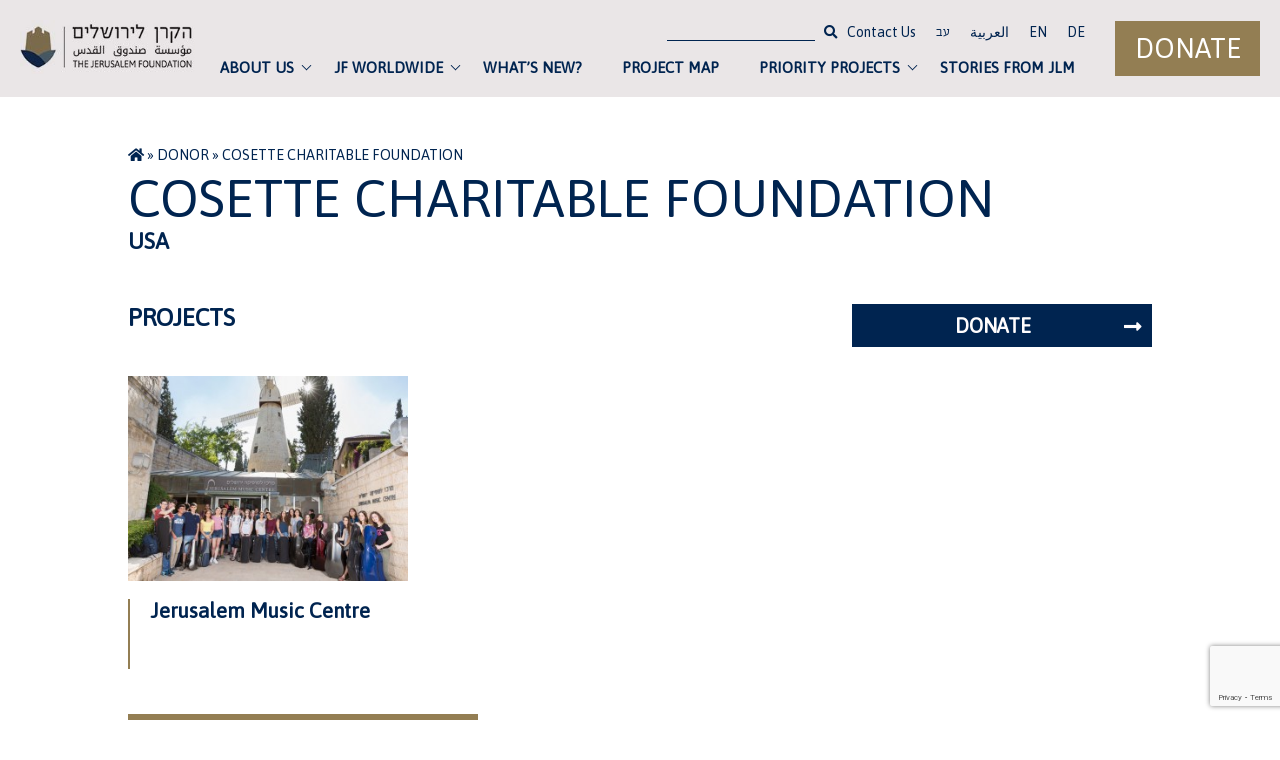

--- FILE ---
content_type: text/html; charset=UTF-8
request_url: https://jerusalemfoundation.org/donor/cosette-charitable-foundation/
body_size: 14552
content:
<!doctype html>
<html lang="en-US">
<head>
	<meta name="google-site-verification" content="QdZEVJEOrd5ErqSblu-p6kGY8TwXU05k4DDq3g7ydik" />
	<meta charset="UTF-8">
	<meta name="viewport" content="width=device-width, initial-scale=1">
	<link rel="profile" href="https://gmpg.org/xfn/11">
	<!-- Font -->
				<link href="https://fonts.googleapis.com/css?family=Asap&display=swap" rel="stylesheet">
			<!-- Icons Fontawesome -->
	<link rel="stylesheet" href="https://use.fontawesome.com/releases/v5.10.1/css/all.css">	

	<script src="https://ajax.googleapis.com/ajax/libs/jquery/3.4.1/jquery.min.js"></script>
	<script src="https://code.jquery.com/ui/1.12.1/jquery-ui.js"></script>
	
  	<!-- Global site tag (gtag.js) - Google Analytics -->
    <script async src="https://www.googletagmanager.com/gtag/js?id=G-7Z39XBC7D7"></script>
    <script>
      window.dataLayer = window.dataLayer || [];
      function gtag(){dataLayer.push(arguments);}
      gtag('js', new Date());

      gtag('config', 'G-7Z39XBC7D7');
    </script>
  
  
  
  
  
	
	<meta name='robots' content='index, follow, max-image-preview:large, max-snippet:-1, max-video-preview:-1' />
	<style>img:is([sizes="auto" i], [sizes^="auto," i]) { contain-intrinsic-size: 3000px 1500px }</style>
	
	<!-- This site is optimized with the Yoast SEO plugin v26.3 - https://yoast.com/wordpress/plugins/seo/ -->
	<title>Cosette Charitable Foundation -</title>
	<link rel="canonical" href="https://jerusalemfoundation.org/donor/cosette-charitable-foundation/" />
	<meta property="og:locale" content="en_US" />
	<meta property="og:type" content="article" />
	<meta property="og:title" content="Cosette Charitable Foundation -" />
	<meta property="og:url" content="https://jerusalemfoundation.org/donor/cosette-charitable-foundation/" />
	<meta property="article:publisher" content="https://www.facebook.com/JerusalemFoundation" />
	<meta name="twitter:card" content="summary_large_image" />
	<meta name="twitter:site" content="@JerusalemFdn" />
	<script type="application/ld+json" class="yoast-schema-graph">{"@context":"https://schema.org","@graph":[{"@type":"WebPage","@id":"https://jerusalemfoundation.org/donor/cosette-charitable-foundation/","url":"https://jerusalemfoundation.org/donor/cosette-charitable-foundation/","name":"Cosette Charitable Foundation -","isPartOf":{"@id":"https://jerusalemfoundation.org/#website"},"datePublished":"2020-03-28T18:32:46+00:00","breadcrumb":{"@id":"https://jerusalemfoundation.org/donor/cosette-charitable-foundation/#breadcrumb"},"inLanguage":"en-US","potentialAction":[{"@type":"ReadAction","target":["https://jerusalemfoundation.org/donor/cosette-charitable-foundation/"]}]},{"@type":"BreadcrumbList","@id":"https://jerusalemfoundation.org/donor/cosette-charitable-foundation/#breadcrumb","itemListElement":[{"@type":"ListItem","position":1,"name":"","item":"https://jerusalemfoundation.org/"},{"@type":"ListItem","position":2,"name":"Donor","item":"https://jerusalemfoundation.org/donor/"},{"@type":"ListItem","position":3,"name":"Cosette Charitable Foundation"}]},{"@type":"WebSite","@id":"https://jerusalemfoundation.org/#website","url":"https://jerusalemfoundation.org/","name":"jerusalemfoundation","description":"","publisher":{"@id":"https://jerusalemfoundation.org/#organization"},"potentialAction":[{"@type":"SearchAction","target":{"@type":"EntryPoint","urlTemplate":"https://jerusalemfoundation.org/?s={search_term_string}"},"query-input":{"@type":"PropertyValueSpecification","valueRequired":true,"valueName":"search_term_string"}}],"inLanguage":"en-US"},{"@type":"Organization","@id":"https://jerusalemfoundation.org/#organization","name":"jerusalemfoundation","url":"https://jerusalemfoundation.org/","logo":{"@type":"ImageObject","inLanguage":"en-US","@id":"https://jerusalemfoundation.org/#/schema/logo/image/","url":"https://jerusalemfoundation.org/wp-content/uploads/2020/03/logo.jpg","contentUrl":"https://jerusalemfoundation.org/wp-content/uploads/2020/03/logo.jpg","width":241,"height":75,"caption":"jerusalemfoundation"},"image":{"@id":"https://jerusalemfoundation.org/#/schema/logo/image/"},"sameAs":["https://www.facebook.com/JerusalemFoundation","https://x.com/JerusalemFdn","https://www.instagram.com/jerusalemfoundation/","https://www.youtube.com/user/JerusalemFoundation"]}]}</script>
	<!-- / Yoast SEO plugin. -->


<link rel='dns-prefetch' href='//fonts.googleapis.com' />
<link rel="alternate" type="application/rss+xml" title=" &raquo; Feed" href="https://jerusalemfoundation.org/feed/" />
<script type="text/javascript">
/* <![CDATA[ */
window._wpemojiSettings = {"baseUrl":"https:\/\/s.w.org\/images\/core\/emoji\/16.0.1\/72x72\/","ext":".png","svgUrl":"https:\/\/s.w.org\/images\/core\/emoji\/16.0.1\/svg\/","svgExt":".svg","source":{"wpemoji":"https:\/\/jerusalemfoundation.org\/wp-includes\/js\/wp-emoji.js?ver=6.8.3","twemoji":"https:\/\/jerusalemfoundation.org\/wp-includes\/js\/twemoji.js?ver=6.8.3"}};
/**
 * @output wp-includes/js/wp-emoji-loader.js
 */

/**
 * Emoji Settings as exported in PHP via _print_emoji_detection_script().
 * @typedef WPEmojiSettings
 * @type {object}
 * @property {?object} source
 * @property {?string} source.concatemoji
 * @property {?string} source.twemoji
 * @property {?string} source.wpemoji
 * @property {?boolean} DOMReady
 * @property {?Function} readyCallback
 */

/**
 * Support tests.
 * @typedef SupportTests
 * @type {object}
 * @property {?boolean} flag
 * @property {?boolean} emoji
 */

/**
 * IIFE to detect emoji support and load Twemoji if needed.
 *
 * @param {Window} window
 * @param {Document} document
 * @param {WPEmojiSettings} settings
 */
( function wpEmojiLoader( window, document, settings ) {
	if ( typeof Promise === 'undefined' ) {
		return;
	}

	var sessionStorageKey = 'wpEmojiSettingsSupports';
	var tests = [ 'flag', 'emoji' ];

	/**
	 * Checks whether the browser supports offloading to a Worker.
	 *
	 * @since 6.3.0
	 *
	 * @private
	 *
	 * @returns {boolean}
	 */
	function supportsWorkerOffloading() {
		return (
			typeof Worker !== 'undefined' &&
			typeof OffscreenCanvas !== 'undefined' &&
			typeof URL !== 'undefined' &&
			URL.createObjectURL &&
			typeof Blob !== 'undefined'
		);
	}

	/**
	 * @typedef SessionSupportTests
	 * @type {object}
	 * @property {number} timestamp
	 * @property {SupportTests} supportTests
	 */

	/**
	 * Get support tests from session.
	 *
	 * @since 6.3.0
	 *
	 * @private
	 *
	 * @returns {?SupportTests} Support tests, or null if not set or older than 1 week.
	 */
	function getSessionSupportTests() {
		try {
			/** @type {SessionSupportTests} */
			var item = JSON.parse(
				sessionStorage.getItem( sessionStorageKey )
			);
			if (
				typeof item === 'object' &&
				typeof item.timestamp === 'number' &&
				new Date().valueOf() < item.timestamp + 604800 && // Note: Number is a week in seconds.
				typeof item.supportTests === 'object'
			) {
				return item.supportTests;
			}
		} catch ( e ) {}
		return null;
	}

	/**
	 * Persist the supports in session storage.
	 *
	 * @since 6.3.0
	 *
	 * @private
	 *
	 * @param {SupportTests} supportTests Support tests.
	 */
	function setSessionSupportTests( supportTests ) {
		try {
			/** @type {SessionSupportTests} */
			var item = {
				supportTests: supportTests,
				timestamp: new Date().valueOf()
			};

			sessionStorage.setItem(
				sessionStorageKey,
				JSON.stringify( item )
			);
		} catch ( e ) {}
	}

	/**
	 * Checks if two sets of Emoji characters render the same visually.
	 *
	 * This is used to determine if the browser is rendering an emoji with multiple data points
	 * correctly. set1 is the emoji in the correct form, using a zero-width joiner. set2 is the emoji
	 * in the incorrect form, using a zero-width space. If the two sets render the same, then the browser
	 * does not support the emoji correctly.
	 *
	 * This function may be serialized to run in a Worker. Therefore, it cannot refer to variables from the containing
	 * scope. Everything must be passed by parameters.
	 *
	 * @since 4.9.0
	 *
	 * @private
	 *
	 * @param {CanvasRenderingContext2D} context 2D Context.
	 * @param {string} set1 Set of Emoji to test.
	 * @param {string} set2 Set of Emoji to test.
	 *
	 * @return {boolean} True if the two sets render the same.
	 */
	function emojiSetsRenderIdentically( context, set1, set2 ) {
		// Cleanup from previous test.
		context.clearRect( 0, 0, context.canvas.width, context.canvas.height );
		context.fillText( set1, 0, 0 );
		var rendered1 = new Uint32Array(
			context.getImageData(
				0,
				0,
				context.canvas.width,
				context.canvas.height
			).data
		);

		// Cleanup from previous test.
		context.clearRect( 0, 0, context.canvas.width, context.canvas.height );
		context.fillText( set2, 0, 0 );
		var rendered2 = new Uint32Array(
			context.getImageData(
				0,
				0,
				context.canvas.width,
				context.canvas.height
			).data
		);

		return rendered1.every( function ( rendered2Data, index ) {
			return rendered2Data === rendered2[ index ];
		} );
	}

	/**
	 * Checks if the center point of a single emoji is empty.
	 *
	 * This is used to determine if the browser is rendering an emoji with a single data point
	 * correctly. The center point of an incorrectly rendered emoji will be empty. A correctly
	 * rendered emoji will have a non-zero value at the center point.
	 *
	 * This function may be serialized to run in a Worker. Therefore, it cannot refer to variables from the containing
	 * scope. Everything must be passed by parameters.
	 *
	 * @since 6.8.2
	 *
	 * @private
	 *
	 * @param {CanvasRenderingContext2D} context 2D Context.
	 * @param {string} emoji Emoji to test.
	 *
	 * @return {boolean} True if the center point is empty.
	 */
	function emojiRendersEmptyCenterPoint( context, emoji ) {
		// Cleanup from previous test.
		context.clearRect( 0, 0, context.canvas.width, context.canvas.height );
		context.fillText( emoji, 0, 0 );

		// Test if the center point (16, 16) is empty (0,0,0,0).
		var centerPoint = context.getImageData(16, 16, 1, 1);
		for ( var i = 0; i < centerPoint.data.length; i++ ) {
			if ( centerPoint.data[ i ] !== 0 ) {
				// Stop checking the moment it's known not to be empty.
				return false;
			}
		}

		return true;
	}

	/**
	 * Determines if the browser properly renders Emoji that Twemoji can supplement.
	 *
	 * This function may be serialized to run in a Worker. Therefore, it cannot refer to variables from the containing
	 * scope. Everything must be passed by parameters.
	 *
	 * @since 4.2.0
	 *
	 * @private
	 *
	 * @param {CanvasRenderingContext2D} context 2D Context.
	 * @param {string} type Whether to test for support of "flag" or "emoji".
	 * @param {Function} emojiSetsRenderIdentically Reference to emojiSetsRenderIdentically function, needed due to minification.
	 * @param {Function} emojiRendersEmptyCenterPoint Reference to emojiRendersEmptyCenterPoint function, needed due to minification.
	 *
	 * @return {boolean} True if the browser can render emoji, false if it cannot.
	 */
	function browserSupportsEmoji( context, type, emojiSetsRenderIdentically, emojiRendersEmptyCenterPoint ) {
		var isIdentical;

		switch ( type ) {
			case 'flag':
				/*
				 * Test for Transgender flag compatibility. Added in Unicode 13.
				 *
				 * To test for support, we try to render it, and compare the rendering to how it would look if
				 * the browser doesn't render it correctly (white flag emoji + transgender symbol).
				 */
				isIdentical = emojiSetsRenderIdentically(
					context,
					'\uD83C\uDFF3\uFE0F\u200D\u26A7\uFE0F', // as a zero-width joiner sequence
					'\uD83C\uDFF3\uFE0F\u200B\u26A7\uFE0F' // separated by a zero-width space
				);

				if ( isIdentical ) {
					return false;
				}

				/*
				 * Test for Sark flag compatibility. This is the least supported of the letter locale flags,
				 * so gives us an easy test for full support.
				 *
				 * To test for support, we try to render it, and compare the rendering to how it would look if
				 * the browser doesn't render it correctly ([C] + [Q]).
				 */
				isIdentical = emojiSetsRenderIdentically(
					context,
					'\uD83C\uDDE8\uD83C\uDDF6', // as the sequence of two code points
					'\uD83C\uDDE8\u200B\uD83C\uDDF6' // as the two code points separated by a zero-width space
				);

				if ( isIdentical ) {
					return false;
				}

				/*
				 * Test for English flag compatibility. England is a country in the United Kingdom, it
				 * does not have a two letter locale code but rather a five letter sub-division code.
				 *
				 * To test for support, we try to render it, and compare the rendering to how it would look if
				 * the browser doesn't render it correctly (black flag emoji + [G] + [B] + [E] + [N] + [G]).
				 */
				isIdentical = emojiSetsRenderIdentically(
					context,
					// as the flag sequence
					'\uD83C\uDFF4\uDB40\uDC67\uDB40\uDC62\uDB40\uDC65\uDB40\uDC6E\uDB40\uDC67\uDB40\uDC7F',
					// with each code point separated by a zero-width space
					'\uD83C\uDFF4\u200B\uDB40\uDC67\u200B\uDB40\uDC62\u200B\uDB40\uDC65\u200B\uDB40\uDC6E\u200B\uDB40\uDC67\u200B\uDB40\uDC7F'
				);

				return ! isIdentical;
			case 'emoji':
				/*
				 * Does Emoji 16.0 cause the browser to go splat?
				 *
				 * To test for Emoji 16.0 support, try to render a new emoji: Splatter.
				 *
				 * The splatter emoji is a single code point emoji. Testing for browser support
				 * required testing the center point of the emoji to see if it is empty.
				 *
				 * 0xD83E 0xDEDF (\uD83E\uDEDF) == 🫟 Splatter.
				 *
				 * When updating this test, please ensure that the emoji is either a single code point
				 * or switch to using the emojiSetsRenderIdentically function and testing with a zero-width
				 * joiner vs a zero-width space.
				 */
				var notSupported = emojiRendersEmptyCenterPoint( context, '\uD83E\uDEDF' );
				return ! notSupported;
		}

		return false;
	}

	/**
	 * Checks emoji support tests.
	 *
	 * This function may be serialized to run in a Worker. Therefore, it cannot refer to variables from the containing
	 * scope. Everything must be passed by parameters.
	 *
	 * @since 6.3.0
	 *
	 * @private
	 *
	 * @param {string[]} tests Tests.
	 * @param {Function} browserSupportsEmoji Reference to browserSupportsEmoji function, needed due to minification.
	 * @param {Function} emojiSetsRenderIdentically Reference to emojiSetsRenderIdentically function, needed due to minification.
	 * @param {Function} emojiRendersEmptyCenterPoint Reference to emojiRendersEmptyCenterPoint function, needed due to minification.
	 *
	 * @return {SupportTests} Support tests.
	 */
	function testEmojiSupports( tests, browserSupportsEmoji, emojiSetsRenderIdentically, emojiRendersEmptyCenterPoint ) {
		var canvas;
		if (
			typeof WorkerGlobalScope !== 'undefined' &&
			self instanceof WorkerGlobalScope
		) {
			canvas = new OffscreenCanvas( 300, 150 ); // Dimensions are default for HTMLCanvasElement.
		} else {
			canvas = document.createElement( 'canvas' );
		}

		var context = canvas.getContext( '2d', { willReadFrequently: true } );

		/*
		 * Chrome on OS X added native emoji rendering in M41. Unfortunately,
		 * it doesn't work when the font is bolder than 500 weight. So, we
		 * check for bold rendering support to avoid invisible emoji in Chrome.
		 */
		context.textBaseline = 'top';
		context.font = '600 32px Arial';

		var supports = {};
		tests.forEach( function ( test ) {
			supports[ test ] = browserSupportsEmoji( context, test, emojiSetsRenderIdentically, emojiRendersEmptyCenterPoint );
		} );
		return supports;
	}

	/**
	 * Adds a script to the head of the document.
	 *
	 * @ignore
	 *
	 * @since 4.2.0
	 *
	 * @param {string} src The url where the script is located.
	 *
	 * @return {void}
	 */
	function addScript( src ) {
		var script = document.createElement( 'script' );
		script.src = src;
		script.defer = true;
		document.head.appendChild( script );
	}

	settings.supports = {
		everything: true,
		everythingExceptFlag: true
	};

	// Create a promise for DOMContentLoaded since the worker logic may finish after the event has fired.
	var domReadyPromise = new Promise( function ( resolve ) {
		document.addEventListener( 'DOMContentLoaded', resolve, {
			once: true
		} );
	} );

	// Obtain the emoji support from the browser, asynchronously when possible.
	new Promise( function ( resolve ) {
		var supportTests = getSessionSupportTests();
		if ( supportTests ) {
			resolve( supportTests );
			return;
		}

		if ( supportsWorkerOffloading() ) {
			try {
				// Note that the functions are being passed as arguments due to minification.
				var workerScript =
					'postMessage(' +
					testEmojiSupports.toString() +
					'(' +
					[
						JSON.stringify( tests ),
						browserSupportsEmoji.toString(),
						emojiSetsRenderIdentically.toString(),
						emojiRendersEmptyCenterPoint.toString()
					].join( ',' ) +
					'));';
				var blob = new Blob( [ workerScript ], {
					type: 'text/javascript'
				} );
				var worker = new Worker( URL.createObjectURL( blob ), { name: 'wpTestEmojiSupports' } );
				worker.onmessage = function ( event ) {
					supportTests = event.data;
					setSessionSupportTests( supportTests );
					worker.terminate();
					resolve( supportTests );
				};
				return;
			} catch ( e ) {}
		}

		supportTests = testEmojiSupports( tests, browserSupportsEmoji, emojiSetsRenderIdentically, emojiRendersEmptyCenterPoint );
		setSessionSupportTests( supportTests );
		resolve( supportTests );
	} )
		// Once the browser emoji support has been obtained from the session, finalize the settings.
		.then( function ( supportTests ) {
			/*
			 * Tests the browser support for flag emojis and other emojis, and adjusts the
			 * support settings accordingly.
			 */
			for ( var test in supportTests ) {
				settings.supports[ test ] = supportTests[ test ];

				settings.supports.everything =
					settings.supports.everything && settings.supports[ test ];

				if ( 'flag' !== test ) {
					settings.supports.everythingExceptFlag =
						settings.supports.everythingExceptFlag &&
						settings.supports[ test ];
				}
			}

			settings.supports.everythingExceptFlag =
				settings.supports.everythingExceptFlag &&
				! settings.supports.flag;

			// Sets DOMReady to false and assigns a ready function to settings.
			settings.DOMReady = false;
			settings.readyCallback = function () {
				settings.DOMReady = true;
			};
		} )
		.then( function () {
			return domReadyPromise;
		} )
		.then( function () {
			// When the browser can not render everything we need to load a polyfill.
			if ( ! settings.supports.everything ) {
				settings.readyCallback();

				var src = settings.source || {};

				if ( src.concatemoji ) {
					addScript( src.concatemoji );
				} else if ( src.wpemoji && src.twemoji ) {
					addScript( src.twemoji );
					addScript( src.wpemoji );
				}
			}
		} );
} )( window, document, window._wpemojiSettings );

/* ]]> */
</script>
<style id='wp-emoji-styles-inline-css' type='text/css'>

	img.wp-smiley, img.emoji {
		display: inline !important;
		border: none !important;
		box-shadow: none !important;
		height: 1em !important;
		width: 1em !important;
		margin: 0 0.07em !important;
		vertical-align: -0.1em !important;
		background: none !important;
		padding: 0 !important;
	}
</style>
<link rel='stylesheet' id='wp-block-library-css' href='https://jerusalemfoundation.org/wp-includes/css/dist/block-library/style.css?ver=6.8.3' type='text/css' media='all' />
<style id='classic-theme-styles-inline-css' type='text/css'>
/**
 * These rules are needed for backwards compatibility.
 * They should match the button element rules in the base theme.json file.
 */
.wp-block-button__link {
	color: #ffffff;
	background-color: #32373c;
	border-radius: 9999px; /* 100% causes an oval, but any explicit but really high value retains the pill shape. */

	/* This needs a low specificity so it won't override the rules from the button element if defined in theme.json. */
	box-shadow: none;
	text-decoration: none;

	/* The extra 2px are added to size solids the same as the outline versions.*/
	padding: calc(0.667em + 2px) calc(1.333em + 2px);

	font-size: 1.125em;
}

.wp-block-file__button {
	background: #32373c;
	color: #ffffff;
	text-decoration: none;
}

</style>
<link rel='stylesheet' id='wp-components-css' href='https://jerusalemfoundation.org/wp-includes/css/dist/components/style.css?ver=6.8.3' type='text/css' media='all' />
<link rel='stylesheet' id='wp-preferences-css' href='https://jerusalemfoundation.org/wp-includes/css/dist/preferences/style.css?ver=6.8.3' type='text/css' media='all' />
<link rel='stylesheet' id='wp-block-editor-css' href='https://jerusalemfoundation.org/wp-includes/css/dist/block-editor/style.css?ver=6.8.3' type='text/css' media='all' />
<link rel='stylesheet' id='wp-reusable-blocks-css' href='https://jerusalemfoundation.org/wp-includes/css/dist/reusable-blocks/style.css?ver=6.8.3' type='text/css' media='all' />
<link rel='stylesheet' id='wp-patterns-css' href='https://jerusalemfoundation.org/wp-includes/css/dist/patterns/style.css?ver=6.8.3' type='text/css' media='all' />
<link rel='stylesheet' id='wp-editor-css' href='https://jerusalemfoundation.org/wp-includes/css/dist/editor/style.css?ver=6.8.3' type='text/css' media='all' />
<link rel='stylesheet' id='block-robo-gallery-style-css-css' href='https://jerusalemfoundation.org/wp-content/plugins/robo-gallery/includes/extensions/block/dist/blocks.style.build.css?ver=5.1.0' type='text/css' media='all' />
<style id='global-styles-inline-css' type='text/css'>
:root{--wp--preset--aspect-ratio--square: 1;--wp--preset--aspect-ratio--4-3: 4/3;--wp--preset--aspect-ratio--3-4: 3/4;--wp--preset--aspect-ratio--3-2: 3/2;--wp--preset--aspect-ratio--2-3: 2/3;--wp--preset--aspect-ratio--16-9: 16/9;--wp--preset--aspect-ratio--9-16: 9/16;--wp--preset--color--black: #000000;--wp--preset--color--cyan-bluish-gray: #abb8c3;--wp--preset--color--white: #ffffff;--wp--preset--color--pale-pink: #f78da7;--wp--preset--color--vivid-red: #cf2e2e;--wp--preset--color--luminous-vivid-orange: #ff6900;--wp--preset--color--luminous-vivid-amber: #fcb900;--wp--preset--color--light-green-cyan: #7bdcb5;--wp--preset--color--vivid-green-cyan: #00d084;--wp--preset--color--pale-cyan-blue: #8ed1fc;--wp--preset--color--vivid-cyan-blue: #0693e3;--wp--preset--color--vivid-purple: #9b51e0;--wp--preset--gradient--vivid-cyan-blue-to-vivid-purple: linear-gradient(135deg,rgba(6,147,227,1) 0%,rgb(155,81,224) 100%);--wp--preset--gradient--light-green-cyan-to-vivid-green-cyan: linear-gradient(135deg,rgb(122,220,180) 0%,rgb(0,208,130) 100%);--wp--preset--gradient--luminous-vivid-amber-to-luminous-vivid-orange: linear-gradient(135deg,rgba(252,185,0,1) 0%,rgba(255,105,0,1) 100%);--wp--preset--gradient--luminous-vivid-orange-to-vivid-red: linear-gradient(135deg,rgba(255,105,0,1) 0%,rgb(207,46,46) 100%);--wp--preset--gradient--very-light-gray-to-cyan-bluish-gray: linear-gradient(135deg,rgb(238,238,238) 0%,rgb(169,184,195) 100%);--wp--preset--gradient--cool-to-warm-spectrum: linear-gradient(135deg,rgb(74,234,220) 0%,rgb(151,120,209) 20%,rgb(207,42,186) 40%,rgb(238,44,130) 60%,rgb(251,105,98) 80%,rgb(254,248,76) 100%);--wp--preset--gradient--blush-light-purple: linear-gradient(135deg,rgb(255,206,236) 0%,rgb(152,150,240) 100%);--wp--preset--gradient--blush-bordeaux: linear-gradient(135deg,rgb(254,205,165) 0%,rgb(254,45,45) 50%,rgb(107,0,62) 100%);--wp--preset--gradient--luminous-dusk: linear-gradient(135deg,rgb(255,203,112) 0%,rgb(199,81,192) 50%,rgb(65,88,208) 100%);--wp--preset--gradient--pale-ocean: linear-gradient(135deg,rgb(255,245,203) 0%,rgb(182,227,212) 50%,rgb(51,167,181) 100%);--wp--preset--gradient--electric-grass: linear-gradient(135deg,rgb(202,248,128) 0%,rgb(113,206,126) 100%);--wp--preset--gradient--midnight: linear-gradient(135deg,rgb(2,3,129) 0%,rgb(40,116,252) 100%);--wp--preset--font-size--small: 13px;--wp--preset--font-size--medium: 20px;--wp--preset--font-size--large: 36px;--wp--preset--font-size--x-large: 42px;--wp--preset--spacing--20: 0.44rem;--wp--preset--spacing--30: 0.67rem;--wp--preset--spacing--40: 1rem;--wp--preset--spacing--50: 1.5rem;--wp--preset--spacing--60: 2.25rem;--wp--preset--spacing--70: 3.38rem;--wp--preset--spacing--80: 5.06rem;--wp--preset--shadow--natural: 6px 6px 9px rgba(0, 0, 0, 0.2);--wp--preset--shadow--deep: 12px 12px 50px rgba(0, 0, 0, 0.4);--wp--preset--shadow--sharp: 6px 6px 0px rgba(0, 0, 0, 0.2);--wp--preset--shadow--outlined: 6px 6px 0px -3px rgba(255, 255, 255, 1), 6px 6px rgba(0, 0, 0, 1);--wp--preset--shadow--crisp: 6px 6px 0px rgba(0, 0, 0, 1);}:where(.is-layout-flex){gap: 0.5em;}:where(.is-layout-grid){gap: 0.5em;}body .is-layout-flex{display: flex;}.is-layout-flex{flex-wrap: wrap;align-items: center;}.is-layout-flex > :is(*, div){margin: 0;}body .is-layout-grid{display: grid;}.is-layout-grid > :is(*, div){margin: 0;}:where(.wp-block-columns.is-layout-flex){gap: 2em;}:where(.wp-block-columns.is-layout-grid){gap: 2em;}:where(.wp-block-post-template.is-layout-flex){gap: 1.25em;}:where(.wp-block-post-template.is-layout-grid){gap: 1.25em;}.has-black-color{color: var(--wp--preset--color--black) !important;}.has-cyan-bluish-gray-color{color: var(--wp--preset--color--cyan-bluish-gray) !important;}.has-white-color{color: var(--wp--preset--color--white) !important;}.has-pale-pink-color{color: var(--wp--preset--color--pale-pink) !important;}.has-vivid-red-color{color: var(--wp--preset--color--vivid-red) !important;}.has-luminous-vivid-orange-color{color: var(--wp--preset--color--luminous-vivid-orange) !important;}.has-luminous-vivid-amber-color{color: var(--wp--preset--color--luminous-vivid-amber) !important;}.has-light-green-cyan-color{color: var(--wp--preset--color--light-green-cyan) !important;}.has-vivid-green-cyan-color{color: var(--wp--preset--color--vivid-green-cyan) !important;}.has-pale-cyan-blue-color{color: var(--wp--preset--color--pale-cyan-blue) !important;}.has-vivid-cyan-blue-color{color: var(--wp--preset--color--vivid-cyan-blue) !important;}.has-vivid-purple-color{color: var(--wp--preset--color--vivid-purple) !important;}.has-black-background-color{background-color: var(--wp--preset--color--black) !important;}.has-cyan-bluish-gray-background-color{background-color: var(--wp--preset--color--cyan-bluish-gray) !important;}.has-white-background-color{background-color: var(--wp--preset--color--white) !important;}.has-pale-pink-background-color{background-color: var(--wp--preset--color--pale-pink) !important;}.has-vivid-red-background-color{background-color: var(--wp--preset--color--vivid-red) !important;}.has-luminous-vivid-orange-background-color{background-color: var(--wp--preset--color--luminous-vivid-orange) !important;}.has-luminous-vivid-amber-background-color{background-color: var(--wp--preset--color--luminous-vivid-amber) !important;}.has-light-green-cyan-background-color{background-color: var(--wp--preset--color--light-green-cyan) !important;}.has-vivid-green-cyan-background-color{background-color: var(--wp--preset--color--vivid-green-cyan) !important;}.has-pale-cyan-blue-background-color{background-color: var(--wp--preset--color--pale-cyan-blue) !important;}.has-vivid-cyan-blue-background-color{background-color: var(--wp--preset--color--vivid-cyan-blue) !important;}.has-vivid-purple-background-color{background-color: var(--wp--preset--color--vivid-purple) !important;}.has-black-border-color{border-color: var(--wp--preset--color--black) !important;}.has-cyan-bluish-gray-border-color{border-color: var(--wp--preset--color--cyan-bluish-gray) !important;}.has-white-border-color{border-color: var(--wp--preset--color--white) !important;}.has-pale-pink-border-color{border-color: var(--wp--preset--color--pale-pink) !important;}.has-vivid-red-border-color{border-color: var(--wp--preset--color--vivid-red) !important;}.has-luminous-vivid-orange-border-color{border-color: var(--wp--preset--color--luminous-vivid-orange) !important;}.has-luminous-vivid-amber-border-color{border-color: var(--wp--preset--color--luminous-vivid-amber) !important;}.has-light-green-cyan-border-color{border-color: var(--wp--preset--color--light-green-cyan) !important;}.has-vivid-green-cyan-border-color{border-color: var(--wp--preset--color--vivid-green-cyan) !important;}.has-pale-cyan-blue-border-color{border-color: var(--wp--preset--color--pale-cyan-blue) !important;}.has-vivid-cyan-blue-border-color{border-color: var(--wp--preset--color--vivid-cyan-blue) !important;}.has-vivid-purple-border-color{border-color: var(--wp--preset--color--vivid-purple) !important;}.has-vivid-cyan-blue-to-vivid-purple-gradient-background{background: var(--wp--preset--gradient--vivid-cyan-blue-to-vivid-purple) !important;}.has-light-green-cyan-to-vivid-green-cyan-gradient-background{background: var(--wp--preset--gradient--light-green-cyan-to-vivid-green-cyan) !important;}.has-luminous-vivid-amber-to-luminous-vivid-orange-gradient-background{background: var(--wp--preset--gradient--luminous-vivid-amber-to-luminous-vivid-orange) !important;}.has-luminous-vivid-orange-to-vivid-red-gradient-background{background: var(--wp--preset--gradient--luminous-vivid-orange-to-vivid-red) !important;}.has-very-light-gray-to-cyan-bluish-gray-gradient-background{background: var(--wp--preset--gradient--very-light-gray-to-cyan-bluish-gray) !important;}.has-cool-to-warm-spectrum-gradient-background{background: var(--wp--preset--gradient--cool-to-warm-spectrum) !important;}.has-blush-light-purple-gradient-background{background: var(--wp--preset--gradient--blush-light-purple) !important;}.has-blush-bordeaux-gradient-background{background: var(--wp--preset--gradient--blush-bordeaux) !important;}.has-luminous-dusk-gradient-background{background: var(--wp--preset--gradient--luminous-dusk) !important;}.has-pale-ocean-gradient-background{background: var(--wp--preset--gradient--pale-ocean) !important;}.has-electric-grass-gradient-background{background: var(--wp--preset--gradient--electric-grass) !important;}.has-midnight-gradient-background{background: var(--wp--preset--gradient--midnight) !important;}.has-small-font-size{font-size: var(--wp--preset--font-size--small) !important;}.has-medium-font-size{font-size: var(--wp--preset--font-size--medium) !important;}.has-large-font-size{font-size: var(--wp--preset--font-size--large) !important;}.has-x-large-font-size{font-size: var(--wp--preset--font-size--x-large) !important;}
:where(.wp-block-post-template.is-layout-flex){gap: 1.25em;}:where(.wp-block-post-template.is-layout-grid){gap: 1.25em;}
:where(.wp-block-columns.is-layout-flex){gap: 2em;}:where(.wp-block-columns.is-layout-grid){gap: 2em;}
:root :where(.wp-block-pullquote){font-size: 1.5em;line-height: 1.6;}
</style>
<link rel='stylesheet' id='acwp-main-css-css' href='https://jerusalemfoundation.org/wp-content/plugins/accessible-poetry/assets/css/main.css?ver=6.8.3' type='text/css' media='all' />
<link rel='stylesheet' id='acwp-mdi-css' href='https://fonts.googleapis.com/icon?family=Material+Icons&#038;ver=6.8.3' type='text/css' media='all' />
<link rel='stylesheet' id='contact-form-7-css' href='https://jerusalemfoundation.org/wp-content/plugins/contact-form-7/includes/css/styles.css?ver=6.1.3' type='text/css' media='all' />
<link rel='stylesheet' id='mfcf7_zl_button_style-css' href='https://jerusalemfoundation.org/wp-content/plugins/multiline-files-for-contact-form-7/css/style.css?12&#038;ver=6.8.3' type='text/css' media='all' />
<link rel='stylesheet' id='keren-style-css' href='https://jerusalemfoundation.org/wp-content/themes/keren/dist/styles/main-ltr.min.css?ver=6.8.3' type='text/css' media='all' />
<link rel='stylesheet' id='new-style-07-21-css' href='https://jerusalemfoundation.org/wp-content/themes/keren/new-style-07-21.css?ver=1768547243' type='text/css' media='all' />
<link rel="EditURI" type="application/rsd+xml" title="RSD" href="https://jerusalemfoundation.org/xmlrpc.php?rsd" />

<link rel='shortlink' href='https://jerusalemfoundation.org/?p=4220' />
<link rel="alternate" title="oEmbed (JSON)" type="application/json+oembed" href="https://jerusalemfoundation.org/wp-json/oembed/1.0/embed?url=https%3A%2F%2Fjerusalemfoundation.org%2Fdonor%2Fcosette-charitable-foundation%2F" />
<link rel="alternate" title="oEmbed (XML)" type="text/xml+oembed" href="https://jerusalemfoundation.org/wp-json/oembed/1.0/embed?url=https%3A%2F%2Fjerusalemfoundation.org%2Fdonor%2Fcosette-charitable-foundation%2F&#038;format=xml" />
<!-- HFCM by 99 Robots - Snippet # 1: Open Call Shai Leadership -->
<!-- Meta Pixel Code -->
<script>
!function(f,b,e,v,n,t,s)
{if(f.fbq)return;n=f.fbq=function(){n.callMethod?
n.callMethod.apply(n,arguments):n.queue.push(arguments)};
if(!f._fbq)f._fbq=n;n.push=n;n.loaded=!0;n.version='2.0';
n.queue=[];t=b.createElement(e);t.async=!0;
t.src=v;s=b.getElementsByTagName(e)[0];
s.parentNode.insertBefore(t,s)}(window, document,'script',
'https://connect.facebook.net/en_US/fbevents.js');
fbq('init', '1552736545367029');
fbq('track', 'PageView');
</script>
<noscript><img height="1" width="1" style="display:none"
src="https://www.facebook.com/tr?id=1552736545367029&ev=PageView&noscript=1"
/></noscript>
<!-- End Meta Pixel Code -->

<!-- /end HFCM by 99 Robots -->
		<style type="text/css">
					.site-title,
			.site-description {
				position: absolute;
				clip: rect(1px, 1px, 1px, 1px);
			}
				</style>
		<link rel="icon" href="https://jerusalemfoundation.org/wp-content/uploads/2020/05/cropped-favArtboard-1-150x150.png" sizes="32x32" />
<link rel="icon" href="https://jerusalemfoundation.org/wp-content/uploads/2020/05/cropped-favArtboard-1-300x300.png" sizes="192x192" />
<link rel="apple-touch-icon" href="https://jerusalemfoundation.org/wp-content/uploads/2020/05/cropped-favArtboard-1-300x300.png" />
<meta name="msapplication-TileImage" content="https://jerusalemfoundation.org/wp-content/uploads/2020/05/cropped-favArtboard-1-300x300.png" />
		<style type="text/css" id="wp-custom-css">
			p {
    text-align: justify;
}

body[lang="he"] p {
    text-align: justify !important;
    direction: rtl !important; /* הכיוון של הטקסט בעברית */
}
.cfc__icon p {
    text-align: center;
}
 .teddy-wrap{
    display:flex;
    gap:15px;
    align-items:flex-start;
  }
  .teddy-text{
    flex:1;
    min-width:0;
  }
  .teddy-img{
    flex:1;
  }
  .teddy-img img{
    max-width:100%;
    height:auto;
    display:block;
  }

  /* телефон */
  @media (max-width: 768px){
    .teddy-wrap{
      display:block;
    }
    .teddy-img{
      margin-top:15px;
    }
  }
@media(min-width:1024px){
.project_map__search__res__warp ul li a{
	    padding: 20px 50px;
	    padding-right:100px
 }
}	
 		</style>
		            <style>
                #wp-admin-bar-ctn_adminbar_menu .ab-item {
                    background: ;
                    color:  !important;
                }
                #wp-admin-bar-ctn_adminbar_menu .ab-item .ctn-admin-item {
                    color: #6ef791;
                }
                .ctn-admin-item {
                    color: #6ef791;
                }
            </style>
            
	</head>

<body class="wp-singular donor-template-default single single-donor postid-4220 wp-custom-logo wp-theme-keren acwp-readable-arial acwp-fromtop">
<div id="page" class="site">
	<header id="masthead" class="site-header">
		<div class="site-branding">
			<a href="https://jerusalemfoundation.org/" class="custom-logo-link" rel="home"><img width="241" height="75" src="https://jerusalemfoundation.org/wp-content/uploads/2020/03/logo.jpg" class="custom-logo" alt="" decoding="async" /></a>		</div><!-- .site-branding -->
		<div class="hamburger-menu">
			&#x2630;
		</div>
		<div id="nav-warp" class="nav-warp">
			<nav id="site-navigation" class="main-navigation">
				<div class="menu-topmenu-en-container"><ul id="header-menu" class="menu"><li id="menu-item-200" class="menu-item menu-item-type-custom menu-item-object-custom menu-item-has-children menu-item-200"><a href="https://jerusalemfoundation.org/the-jerusalem-foundation/">About Us</a>
<ul class="sub-menu">
	<li id="menu-item-203" class="menu-item menu-item-type-post_type menu-item-object-page menu-item-203"><a href="https://jerusalemfoundation.org/the-jerusalem-foundation/">The Jerusalem Foundation</a></li>
	<li id="menu-item-202" class="menu-item menu-item-type-post_type menu-item-object-page menu-item-202"><a href="https://jerusalemfoundation.org/teddy-kollek/">Our Founder Teddy Kollek</a></li>
	<li id="menu-item-17955" class="menu-item menu-item-type-post_type menu-item-object-page menu-item-17955"><a href="https://jerusalemfoundation.org/staff/">Staff</a></li>
	<li id="menu-item-341" class="menu-item menu-item-type-post_type menu-item-object-page menu-item-341"><a href="https://jerusalemfoundation.org/impact/">Impact</a></li>
	<li id="menu-item-225" class="menu-item menu-item-type-post_type menu-item-object-page menu-item-225"><a href="https://jerusalemfoundation.org/annual-reports/">Annual Reports</a></li>
	<li id="menu-item-350" class="menu-item menu-item-type-post_type menu-item-object-page menu-item-350"><a href="https://jerusalemfoundation.org/legacy/">Legacy Gifts to Jerusalem</a></li>
	<li id="menu-item-201" class="menu-item menu-item-type-post_type menu-item-object-page menu-item-201"><a href="https://jerusalemfoundation.org/press/">Press</a></li>
</ul>
</li>
<li id="menu-item-17240" class="menu-item menu-item-type-post_type menu-item-object-page menu-item-has-children menu-item-17240"><a href="https://jerusalemfoundation.org/worldwide/">JF Worldwide</a>
<ul class="sub-menu">
	<li id="menu-item-242" class="menu-item menu-item-type-custom menu-item-object-custom menu-item-242"><a href="https://jerusalemfoundation.org/the-jerusalem-foundation-austria/">Austria</a></li>
	<li id="menu-item-243" class="menu-item menu-item-type-custom menu-item-object-custom menu-item-243"><a href="https://jerusalemfoundation.org/the-jerusalem-foundation-canada/">Canada</a></li>
	<li id="menu-item-336" class="menu-item menu-item-type-custom menu-item-object-custom menu-item-336"><a href="https://jerusalemfoundation.org/the-jerusalem-foundation-germany/">Germany</a></li>
	<li id="menu-item-337" class="menu-item menu-item-type-custom menu-item-object-custom menu-item-337"><a href="https://jerusalemfoundation.org/the-jerusalem-foundation-israel/">Israel</a></li>
	<li id="menu-item-338" class="menu-item menu-item-type-custom menu-item-object-custom menu-item-338"><a href="https://jerusalemfoundation.org/the-jerusalem-foundation-italy/">Italy</a></li>
	<li id="menu-item-17624" class="menu-item menu-item-type-custom menu-item-object-custom menu-item-17624"><a href="https://jerusalemfoundation.org/the-jerusalem-foundation-switzerland/">Switzerland</a></li>
	<li id="menu-item-17625" class="menu-item menu-item-type-custom menu-item-object-custom menu-item-17625"><a href="https://jerusalemfoundation.org/the-jerusalem-foundation-uk/">UK</a></li>
	<li id="menu-item-17626" class="menu-item menu-item-type-custom menu-item-object-custom menu-item-17626"><a href="https://jerusalemfoundation.org/the-jerusalem-foundation-usa/">USA</a></li>
</ul>
</li>
<li id="menu-item-484" class="menu-item menu-item-type-post_type_archive menu-item-object-news menu-item-484"><a href="https://jerusalemfoundation.org/news/">What&#8217;s new?</a></li>
<li id="menu-item-713" class="menu-item menu-item-type-post_type menu-item-object-page menu-item-713"><a href="https://jerusalemfoundation.org/project-map/">Project Map</a></li>
<li id="menu-item-148" class="menu-item menu-item-type-post_type menu-item-object-page menu-item-has-children menu-item-148"><a href="https://jerusalemfoundation.org/jerusalem2030/">Priority Projects</a>
<ul class="sub-menu">
	<li id="menu-item-151" class="menu-item menu-item-type-post_type menu-item-object-page menu-item-151"><a href="https://jerusalemfoundation.org/communal-strength/">Communal Strength</a></li>
	<li id="menu-item-150" class="menu-item menu-item-type-post_type menu-item-object-page menu-item-150"><a href="https://jerusalemfoundation.org/creative-culture/">Creative Culture</a></li>
	<li id="menu-item-149" class="menu-item menu-item-type-post_type menu-item-object-page menu-item-149"><a href="https://jerusalemfoundation.org/future-leadership/">Future Leadership</a></li>
</ul>
</li>
<li id="menu-item-485" class="menu-item menu-item-type-post_type_archive menu-item-object-story-jlm menu-item-485"><a href="https://jerusalemfoundation.org/story-jlm/">Stories from JLM</a></li>
</ul></div>				<a href="https://jerusalemfoundation.org/donate/"  class="btn btn__gold uppercase btn__donate">
					Donate </i>
				</a>
				<div class="above-top-menu">
					<div class="header_search">
						<form action="https://jerusalemfoundation.org/?s">
							<input type="text" name="s" class="header_search_input" require>

							<button type="submit" class="header_search_submit"><i class="fas fa-search"></i></button>
						</form>
					</div>


					<div class="menu-top-language-menu-en-container"><ul id="top-lang-menu" class="menu"><li id="menu-item-471" class="menu-item menu-item-type-post_type menu-item-object-page menu-item-471"><a href="https://jerusalemfoundation.org/contact-us/">Contact Us</a></li>
<li id="menu-item-154-he" class="lang-item lang-item-5 lang-item-he no-translation lang-item-first menu-item menu-item-type-custom menu-item-object-custom menu-item-154-he"><a href="https://jerusalemfoundation.org/he/" hreflang="he-IL" lang="he-IL">עב</a></li>
<li id="menu-item-154-ar" class="lang-item lang-item-169 lang-item-ar no-translation menu-item menu-item-type-custom menu-item-object-custom menu-item-154-ar"><a href="https://jerusalemfoundation.org/ar/" hreflang="ar" lang="ar">العربية</a></li>
<li id="menu-item-154-en" class="lang-item lang-item-2 lang-item-en current-lang menu-item menu-item-type-custom menu-item-object-custom menu-item-154-en"><a href="https://jerusalemfoundation.org/donor/cosette-charitable-foundation/" hreflang="en-US" lang="en-US">EN</a></li>
<li id="menu-item-154-de" class="lang-item lang-item-9 lang-item-de no-translation menu-item menu-item-type-custom menu-item-object-custom menu-item-154-de"><a href="https://jerusalemfoundation.org/de/" hreflang="de-AT" lang="de-AT">DE</a></li>
</ul></div>					
				</div>
			</nav><!-- #site-navigation -->
		</div>
			</header><!-- #masthead -->

	<div id="content" class="site-content">
<div class="site__warpper">
    <section class="site__header">
        <!-- <breadcrumbs > -->
        <p class="breadcrumbs"><span><span><a href="https://jerusalemfoundation.org/"><i class="fas fa-home"></i></a></span> » <span><a href="https://jerusalemfoundation.org/donor/">Donor</a></span> » <span class="breadcrumb_last" aria-current="page">Cosette Charitable Foundation</span></span></p>		<h1>Cosette Charitable Foundation </h1>
		
		<h2 class="donor__country">USA</h2>
    </section>
 
  
    <section class="page-with-aside">
		<div>
			<h2 class="donor__projects__title">Projects</h2>
			<main class="old_project__box__warpper">
	
                        
<article id="post-5914" class="old_project__box post-4220 donor type-donor status-publish hentry" >
<a href="https://jerusalemfoundation.org/old-project/jerusalem-music-centre/" rel="bookmark">
	<div class="old_project__box__thumbnail">
				<img src="https://jerusalemfoundation.org/wp-content/uploads/2020/03/JMC-322x235.jpg" class="attachment-post-thumbnail size-post-thumbnail wp-post-image" alt="" sizes="(max-width: 581px) 100vw, 581px">
		<div class="old_project__box__read__more">
			Read more			<i class='fas fa-arrow-right' ></i>		</div>
	</div>

	<div class="old_project__box__content">
		<div class="old_project__box__title">

			<h3 class="old_project__box__title">Jerusalem Music Centre</h3>
			
		</div>
	</div>
</a>
</article><!-- #post-4220 -->

  
	
			</main>
			
			<a href="" class="btn btn__gold donor__projects__btn">
				Back to the main Project Map &gt;			</a>
		</div>
        <aside>
            <div class="aside__standard__warpper">

                
        <a href="https://jerusalemfoundation.org/donate/" class="btn btn__blue uppercase about__btn_donate btn__to_donate"> 
            <p  > 
                <img src="https://keren.shimon-k.com/wp-content/uploads/2020/03/logo-2.png" alt="">
                Donate                <i class='fas fa-long-arrow-alt-right' ></i>            </p> 
        </a>
    
</div>        </aside>
    </section>


</div>

		</div><!-- #content -->

	<footer id="colophon" class="footer ">
		<div class="site__warpper">
			<div class="footer__img">
				<img src="/wp-content/uploads/2020/03/fotter_img.png" alt="">
			</div>
			<div class="footer__warpper">
				<div class="footer__side_menu">
					<div class="menu-footer-links-en-container"><ul id="footer-links" class="menu"><li id="menu-item-260" class="menu-item menu-item-type-custom menu-item-object-custom menu-item-260"><a href="https://jerusalemfoundation.org/news/">News and Updates</a></li>
<li id="menu-item-18683" class="menu-item menu-item-type-post_type menu-item-object-page menu-item-18683"><a href="https://jerusalemfoundation.org/legacy/">Legacy Gifts to Jerusalem</a></li>
<li id="menu-item-264" class="menu-item menu-item-type-custom menu-item-object-custom menu-item-264"><a href="https://jerusalemfoundation.org/contact-us/">Contact Us</a></li>
<li id="menu-item-18657" class="menu-item menu-item-type-post_type menu-item-object-page menu-item-18657"><a href="https://jerusalemfoundation.org/annual-reports/">Annual Reports</a></li>
<li id="menu-item-18656" class="menu-item menu-item-type-post_type menu-item-object-page menu-item-18656"><a href="https://jerusalemfoundation.org/staff/">Staff</a></li>
<li id="menu-item-267" class="menu-item menu-item-type-custom menu-item-object-custom menu-item-267"><a href="https://jerusalemfoundation.org/wp-content/uploads/2020/10/The-Jerusalem-Foundation-Privacy-Policy-Israel.pdf">Privacy Policy</a></li>
<li id="menu-item-17352" class="menu-item menu-item-type-post_type menu-item-object-page menu-item-17352"><a href="https://jerusalemfoundation.org/terms-of-use/">Terms of Use</a></li>
<li id="menu-item-255" class="menu-item menu-item-type-post_type menu-item-object-page menu-item-255"><a href="https://jerusalemfoundation.org/teddy-kollek/">Our Founder Teddy Kollek</a></li>
<li id="menu-item-266" class="menu-item menu-item-type-custom menu-item-object-custom menu-item-266"><a href="http://teddy.jewishhistory.com/">Kenneth &#038; Ann Bialkin Teddy Park Visitors Center</a></li>
</ul></div>				</div>
				<div class="footer__side_b">
					<div class="footer__side_b__up">
						<p>Get updates, subscribe to our newsletter</p>
						
<div class="wpcf7 no-js" id="wpcf7-f18143-o1" lang="he-IL" dir="rtl" data-wpcf7-id="18143">
<div class="screen-reader-response"><p role="status" aria-live="polite" aria-atomic="true"></p> <ul></ul></div>
<form action="/donor/cosette-charitable-foundation/#wpcf7-f18143-o1" method="post" class="wpcf7-form init" aria-label="Contact form" novalidate="novalidate" data-status="init">
<fieldset class="hidden-fields-container"><input type="hidden" name="_wpcf7" value="18143" /><input type="hidden" name="_wpcf7_version" value="6.1.3" /><input type="hidden" name="_wpcf7_locale" value="he_IL" /><input type="hidden" name="_wpcf7_unit_tag" value="wpcf7-f18143-o1" /><input type="hidden" name="_wpcf7_container_post" value="0" /><input type="hidden" name="_wpcf7_posted_data_hash" value="" /><input type="hidden" name="_wpcf7_recaptcha_response" value="" />
</fieldset>
<div class="footer__side__mail__warpper">
	<div class="footer__side__mail__inputs__warpper">
		<p><span class="wpcf7-form-control-wrap" data-name="your-email"><input size="40" maxlength="400" class="wpcf7-form-control wpcf7-email wpcf7-validates-as-required wpcf7-text wpcf7-validates-as-email footer__side__mail__input" aria-required="true" aria-invalid="false" placeholder="Email" value="" type="email" name="your-email" /></span><br />
<span class="wpcf7-form-control-wrap" data-name="your-country"><input size="40" maxlength="400" class="wpcf7-form-control wpcf7-text wpcf7-validates-as-required footer__side__mail__input" aria-required="true" aria-invalid="false" placeholder="Country" value="" type="text" name="your-country" /></span>
		</p>
	</div>
	<div class="footer__side__mail__icon">
		<p><i class='fas fa-long-arrow-alt-right'></i><br />
<input class="wpcf7-form-control wpcf7-submit has-spinner" type="submit" value="שלח" />
		</p>
	</div>
</div><div class="wpcf7-response-output" aria-hidden="true"></div>
</form>
</div>
					</div>
					<div class="footer__side_b__bottom">
						<p>Follow us</p>
						<div class="follow__us__warpper">
							<a href="https://www.facebook.com/JerusalemFoundation" target="_blanck">
								<i class="fab fa-facebook-f"></i>
							</a>
							<a href="https://twitter.com/JerusalemFdn" target="_blanck">
								<i class="fab fa-twitter"></i>
							</a>
							<a href="https://www.instagram.com/jerusalemfoundation/" target="_blanck">
								<i class="fab fa-instagram"></i>
							</a>
							<a href="https://www.youtube.com/user/JerusalemFoundation" target="_blanck">
								<i class="fab fa-youtube"></i>
							</a>
						</div>
					</div>
				</div>
			</div>
			<div class="footer__copyright">
				<p>
					&copy; All rights reserved to the Jerusalem Foundation 2020				</p>
			
					<div class="footi"> <a target="_blank" href="#" role="link" style="background: #ae040f;border-radius: 20px;color: #fff;display: inline-block;font-size: 12px;padding: 4px 12px;direction: ltr;line-height: 2;"> Created By <img src="https://web3d.co.il/web3d-white.png" style="margin: -5px 5px 0;" alt="ממן מטענים, WEB3D, אחסנה בקירור" width="60"> - עיצוב אתרים</a></div>

			</div>
		</div>
	</footer><!-- #colophon -->
</div><!-- #page -->

<script type="speculationrules">
{"prefetch":[{"source":"document","where":{"and":[{"href_matches":"\/*"},{"not":{"href_matches":["\/wp-*.php","\/wp-admin\/*","\/wp-content\/uploads\/*","\/wp-content\/*","\/wp-content\/plugins\/*","\/wp-content\/themes\/keren\/*","\/*\\?(.+)"]}},{"not":{"selector_matches":"a[rel~=\"nofollow\"]"}},{"not":{"selector_matches":".no-prefetch, .no-prefetch a"}}]},"eagerness":"conservative"}]}
</script>
    
    <div id="acwp-toolbar-btn-wrap" class="acwp-right ">
        <button type="button"id="acwp-toolbar-btn" tabindex="0" aria-label="Toggle Accessibility Toolbar">
            <svg xmlns="http://www.w3.org/2000/svg" focusable="false" style="transform: rotate(360deg);" width="1em" height="1em" preserveAspectRatio="xMidYMid meet" viewBox="0 0 20 20">
                <path d="M10 2.6c.83 0 1.5.67 1.5 1.5s-.67 1.51-1.5 1.51c-.82 0-1.5-.68-1.5-1.51s.68-1.5 1.5-1.5zM3.4 7.36c0-.65 6.6-.76 6.6-.76s6.6.11 6.6.76s-4.47 1.4-4.47 1.4s1.69 8.14 1.06 8.38c-.62.24-3.19-5.19-3.19-5.19s-2.56 5.43-3.18 5.19c-.63-.24 1.06-8.38 1.06-8.38S3.4 8.01 3.4 7.36z" fill="currentColor"></path>
            </svg>
        </button>
    </div>
    
    <div id="acwp-toolbar" class="acwp-toolbar acwp-right  acwp-style-default" aria-label="Accessibility Toolbar Toggle View">
        <div id="acwp-toolbar-module">
                <div class="acwp-heading">
        <p class="acwp-title">נגישות אתר</p>
        <button type="button" id="acwp-close-toolbar">
            <i class="material-icons" aria-hidden="true">close</i>
            <span class="sr-only">Toggle the visibility of the Accessibility Toolbar</span>
        </button>
    </div>
                
            <div class="acwp-togglers">
                    <div class="acwp-toggler acwp-toggler-keyboard">
        <label for="acwp-toggler-keyboard" tabindex="0" data-name="keyboard">
                        <i class="material-icons" aria-hidden="true">keyboard</i>
                        <span>Keyboard Navigation</span>
                        <div class="acwp-switcher">
                <input type="checkbox" id="acwp-toggler-keyboard" hidden />
                <div class="acwp-switch"></div>
            </div>
                    </label>
    </div>
        <div class="acwp-toggler acwp-toggler-animations">
        <label for="acwp-toggler-animations" tabindex="0" data-name="animations">
                        <i class="material-icons" aria-hidden="true">visibility_off</i>
                        <span>Disable Animations</span>
                        <div class="acwp-switcher">
                <input type="checkbox" id="acwp-toggler-animations" hidden />
                <div class="acwp-switch"></div>
            </div>
                    </label>
    </div>
        <div class="acwp-toggler acwp-toggler-contrast">
        <label for="acwp-toggler-contrast" tabindex="0" data-name="contrast">
                        <i class="material-icons" aria-hidden="true">nights_stay</i>
                        <span>Contrast</span>
                        <div class="acwp-switcher">
                <input type="checkbox" id="acwp-toggler-contrast" hidden />
                <div class="acwp-switch"></div>
            </div>
                    </label>
    </div>
        <div class="acwp-toggler acwp-toggler-incfont">
        <label for="acwp-toggler-incfont" tabindex="0" data-name="incfont">
                        <i class="material-icons" aria-hidden="true">format_size</i>
                        <span>Increase Text</span>
                        <div class="acwp-switcher">
                <input type="checkbox" id="acwp-toggler-incfont" hidden />
                <div class="acwp-switch"></div>
            </div>
                    </label>
    </div>
        <div class="acwp-toggler acwp-toggler-decfont">
        <label for="acwp-toggler-decfont" tabindex="0" data-name="decfont">
                        <i class="material-icons" aria-hidden="true">text_fields</i>
                        <span>Decrease Text</span>
                        <div class="acwp-switcher">
                <input type="checkbox" id="acwp-toggler-decfont" hidden />
                <div class="acwp-switch"></div>
            </div>
                    </label>
    </div>
        <div class="acwp-toggler acwp-toggler-readable">
        <label for="acwp-toggler-readable" tabindex="0" data-name="readable">
                        <i class="material-icons" aria-hidden="true">font_download</i>
                        <span>Readable Font</span>
                        <div class="acwp-switcher">
                <input type="checkbox" id="acwp-toggler-readable" hidden />
                <div class="acwp-switch"></div>
            </div>
                    </label>
    </div>
        <div class="acwp-toggler acwp-toggler-marktitles">
        <label for="acwp-toggler-marktitles" tabindex="0" data-name="marktitles">
                        <i class="material-icons" aria-hidden="true">title</i>
                        <span>Mark Titles</span>
                        <div class="acwp-switcher">
                <input type="checkbox" id="acwp-toggler-marktitles" hidden />
                <div class="acwp-switch"></div>
            </div>
                    </label>
    </div>
        <div class="acwp-toggler acwp-toggler-underline">
        <label for="acwp-toggler-underline" tabindex="0" data-name="underline">
                        <i class="material-icons" aria-hidden="true">link</i>
                        <span>Highlight Links & Buttons</span>
                        <div class="acwp-switcher">
                <input type="checkbox" id="acwp-toggler-underline" hidden />
                <div class="acwp-switch"></div>
            </div>
                    </label>
    </div>
                </div>
            
                <div class="acwp-footer">
        <ul>
                                                <li>Powered with <i class="material-icons" aria-hidden="true">favorite</i><span class="sr-only">Love</span> by <a href="https://www.codenroll.co.il/" target="_blank">Codenroll</a></li>
        </ul>
    </div>
            </div>
    </div>
    <style>body #acwp-toolbar-btn-wrap {top: 120px; right: 20px;}body.acwp-fromtop #acwp-toolbar-btn-wrap {top: px;}.acwp-toolbar{top: -100vh; right: 20px;}.acwp-toolbar.acwp-toolbar-show{top: 55px;}</style><style id='core-block-supports-inline-css' type='text/css'>
/**
 * Core styles: block-supports
 */

</style>
<script type="text/javascript" src="https://jerusalemfoundation.org/wp-includes/js/dist/hooks.js?ver=be67dc331e61e06d52fa" id="wp-hooks-js"></script>
<script type="text/javascript" src="https://jerusalemfoundation.org/wp-includes/js/dist/i18n.js?ver=5edc734adb78e0d7d00e" id="wp-i18n-js"></script>
<script type="text/javascript" id="wp-i18n-js-after">
/* <![CDATA[ */
wp.i18n.setLocaleData( { 'text direction\u0004ltr': [ 'ltr' ] } );
/* ]]> */
</script>
<script type="text/javascript" src="https://jerusalemfoundation.org/wp-content/plugins/contact-form-7/includes/swv/js/index.js?ver=6.1.3" id="swv-js"></script>
<script type="text/javascript" id="contact-form-7-js-before">
/* <![CDATA[ */
var wpcf7 = {
    "api": {
        "root": "https:\/\/jerusalemfoundation.org\/wp-json\/",
        "namespace": "contact-form-7\/v1"
    },
    "cached": 1
};
/* ]]> */
</script>
<script type="text/javascript" src="https://jerusalemfoundation.org/wp-content/plugins/contact-form-7/includes/js/index.js?ver=6.1.3" id="contact-form-7-js"></script>
<script type="text/javascript" id="pll_cookie_script-js-after">
/* <![CDATA[ */
(function() {
				var expirationDate = new Date();
				expirationDate.setTime( expirationDate.getTime() + 31536000 * 1000 );
				document.cookie = "pll_language=en; expires=" + expirationDate.toUTCString() + "; path=/; secure; SameSite=Lax";
			}());
/* ]]> */
</script>
<script type="text/javascript" src="https://jerusalemfoundation.org/wp-content/themes/keren/js/navigation.js?ver=20151215" id="keren-navigation-js"></script>
<script type="text/javascript" id="keren-my-script-js-extra">
/* <![CDATA[ */
var ajax_params = {"ajax_url":"https:\/\/jerusalemfoundation.org\/wp-admin\/admin-ajax.php"};
/* ]]> */
</script>
<script type="text/javascript" src="https://jerusalemfoundation.org/wp-content/themes/keren/dist/scripts/main.min.js?ver=1768547243" id="keren-my-script-js"></script>
<script type="text/javascript" src="https://jerusalemfoundation.org/wp-content/themes/keren/new-owl-carousle-07-21.js?ver=1768547243" id="new-owl-carousle-07-21-js"></script>
<script type="text/javascript" src="https://jerusalemfoundation.org/wp-content/themes/keren/js/skip-link-focus-fix.js?ver=20151215" id="keren-skip-link-focus-fix-js"></script>
<script type="text/javascript" src="https://jerusalemfoundation.org/wp-content/plugins/page-links-to/dist/new-tab.js?ver=3.3.7" id="page-links-to-js"></script>
<script type="text/javascript" src="https://www.google.com/recaptcha/api.js?render=6Lfy48AqAAAAADdvwANRVXZaOKBo4n7DnPB07W7Q&amp;ver=3.0" id="google-recaptcha-js"></script>
<script type="text/javascript" src="https://jerusalemfoundation.org/wp-includes/js/dist/vendor/wp-polyfill.js?ver=3.15.0" id="wp-polyfill-js"></script>
<script type="text/javascript" id="wpcf7-recaptcha-js-before">
/* <![CDATA[ */
var wpcf7_recaptcha = {
    "sitekey": "6Lfy48AqAAAAADdvwANRVXZaOKBo4n7DnPB07W7Q",
    "actions": {
        "homepage": "homepage",
        "contactform": "contactform"
    }
};
/* ]]> */
</script>
<script type="text/javascript" src="https://jerusalemfoundation.org/wp-content/plugins/contact-form-7/modules/recaptcha/index.js?ver=6.1.3" id="wpcf7-recaptcha-js"></script>
            <script type="text/javascript">
                //loadtime display.
                document.addEventListener("DOMContentLoaded", function() {
                    var el = document.querySelector(".ctn_load_time_in_sec");
                    if (el) {
                        el.textContent = "0.034 seconds";
                    }
                });
            </script>
            
</body>
</html>
<!-- Cached by ezCache -->
<!-- Cache created in 0.28s -->

--- FILE ---
content_type: text/html; charset=utf-8
request_url: https://www.google.com/recaptcha/api2/anchor?ar=1&k=6Lfy48AqAAAAADdvwANRVXZaOKBo4n7DnPB07W7Q&co=aHR0cHM6Ly9qZXJ1c2FsZW1mb3VuZGF0aW9uLm9yZzo0NDM.&hl=en&v=PoyoqOPhxBO7pBk68S4YbpHZ&size=invisible&anchor-ms=20000&execute-ms=30000&cb=oud37wb16c2v
body_size: 48795
content:
<!DOCTYPE HTML><html dir="ltr" lang="en"><head><meta http-equiv="Content-Type" content="text/html; charset=UTF-8">
<meta http-equiv="X-UA-Compatible" content="IE=edge">
<title>reCAPTCHA</title>
<style type="text/css">
/* cyrillic-ext */
@font-face {
  font-family: 'Roboto';
  font-style: normal;
  font-weight: 400;
  font-stretch: 100%;
  src: url(//fonts.gstatic.com/s/roboto/v48/KFO7CnqEu92Fr1ME7kSn66aGLdTylUAMa3GUBHMdazTgWw.woff2) format('woff2');
  unicode-range: U+0460-052F, U+1C80-1C8A, U+20B4, U+2DE0-2DFF, U+A640-A69F, U+FE2E-FE2F;
}
/* cyrillic */
@font-face {
  font-family: 'Roboto';
  font-style: normal;
  font-weight: 400;
  font-stretch: 100%;
  src: url(//fonts.gstatic.com/s/roboto/v48/KFO7CnqEu92Fr1ME7kSn66aGLdTylUAMa3iUBHMdazTgWw.woff2) format('woff2');
  unicode-range: U+0301, U+0400-045F, U+0490-0491, U+04B0-04B1, U+2116;
}
/* greek-ext */
@font-face {
  font-family: 'Roboto';
  font-style: normal;
  font-weight: 400;
  font-stretch: 100%;
  src: url(//fonts.gstatic.com/s/roboto/v48/KFO7CnqEu92Fr1ME7kSn66aGLdTylUAMa3CUBHMdazTgWw.woff2) format('woff2');
  unicode-range: U+1F00-1FFF;
}
/* greek */
@font-face {
  font-family: 'Roboto';
  font-style: normal;
  font-weight: 400;
  font-stretch: 100%;
  src: url(//fonts.gstatic.com/s/roboto/v48/KFO7CnqEu92Fr1ME7kSn66aGLdTylUAMa3-UBHMdazTgWw.woff2) format('woff2');
  unicode-range: U+0370-0377, U+037A-037F, U+0384-038A, U+038C, U+038E-03A1, U+03A3-03FF;
}
/* math */
@font-face {
  font-family: 'Roboto';
  font-style: normal;
  font-weight: 400;
  font-stretch: 100%;
  src: url(//fonts.gstatic.com/s/roboto/v48/KFO7CnqEu92Fr1ME7kSn66aGLdTylUAMawCUBHMdazTgWw.woff2) format('woff2');
  unicode-range: U+0302-0303, U+0305, U+0307-0308, U+0310, U+0312, U+0315, U+031A, U+0326-0327, U+032C, U+032F-0330, U+0332-0333, U+0338, U+033A, U+0346, U+034D, U+0391-03A1, U+03A3-03A9, U+03B1-03C9, U+03D1, U+03D5-03D6, U+03F0-03F1, U+03F4-03F5, U+2016-2017, U+2034-2038, U+203C, U+2040, U+2043, U+2047, U+2050, U+2057, U+205F, U+2070-2071, U+2074-208E, U+2090-209C, U+20D0-20DC, U+20E1, U+20E5-20EF, U+2100-2112, U+2114-2115, U+2117-2121, U+2123-214F, U+2190, U+2192, U+2194-21AE, U+21B0-21E5, U+21F1-21F2, U+21F4-2211, U+2213-2214, U+2216-22FF, U+2308-230B, U+2310, U+2319, U+231C-2321, U+2336-237A, U+237C, U+2395, U+239B-23B7, U+23D0, U+23DC-23E1, U+2474-2475, U+25AF, U+25B3, U+25B7, U+25BD, U+25C1, U+25CA, U+25CC, U+25FB, U+266D-266F, U+27C0-27FF, U+2900-2AFF, U+2B0E-2B11, U+2B30-2B4C, U+2BFE, U+3030, U+FF5B, U+FF5D, U+1D400-1D7FF, U+1EE00-1EEFF;
}
/* symbols */
@font-face {
  font-family: 'Roboto';
  font-style: normal;
  font-weight: 400;
  font-stretch: 100%;
  src: url(//fonts.gstatic.com/s/roboto/v48/KFO7CnqEu92Fr1ME7kSn66aGLdTylUAMaxKUBHMdazTgWw.woff2) format('woff2');
  unicode-range: U+0001-000C, U+000E-001F, U+007F-009F, U+20DD-20E0, U+20E2-20E4, U+2150-218F, U+2190, U+2192, U+2194-2199, U+21AF, U+21E6-21F0, U+21F3, U+2218-2219, U+2299, U+22C4-22C6, U+2300-243F, U+2440-244A, U+2460-24FF, U+25A0-27BF, U+2800-28FF, U+2921-2922, U+2981, U+29BF, U+29EB, U+2B00-2BFF, U+4DC0-4DFF, U+FFF9-FFFB, U+10140-1018E, U+10190-1019C, U+101A0, U+101D0-101FD, U+102E0-102FB, U+10E60-10E7E, U+1D2C0-1D2D3, U+1D2E0-1D37F, U+1F000-1F0FF, U+1F100-1F1AD, U+1F1E6-1F1FF, U+1F30D-1F30F, U+1F315, U+1F31C, U+1F31E, U+1F320-1F32C, U+1F336, U+1F378, U+1F37D, U+1F382, U+1F393-1F39F, U+1F3A7-1F3A8, U+1F3AC-1F3AF, U+1F3C2, U+1F3C4-1F3C6, U+1F3CA-1F3CE, U+1F3D4-1F3E0, U+1F3ED, U+1F3F1-1F3F3, U+1F3F5-1F3F7, U+1F408, U+1F415, U+1F41F, U+1F426, U+1F43F, U+1F441-1F442, U+1F444, U+1F446-1F449, U+1F44C-1F44E, U+1F453, U+1F46A, U+1F47D, U+1F4A3, U+1F4B0, U+1F4B3, U+1F4B9, U+1F4BB, U+1F4BF, U+1F4C8-1F4CB, U+1F4D6, U+1F4DA, U+1F4DF, U+1F4E3-1F4E6, U+1F4EA-1F4ED, U+1F4F7, U+1F4F9-1F4FB, U+1F4FD-1F4FE, U+1F503, U+1F507-1F50B, U+1F50D, U+1F512-1F513, U+1F53E-1F54A, U+1F54F-1F5FA, U+1F610, U+1F650-1F67F, U+1F687, U+1F68D, U+1F691, U+1F694, U+1F698, U+1F6AD, U+1F6B2, U+1F6B9-1F6BA, U+1F6BC, U+1F6C6-1F6CF, U+1F6D3-1F6D7, U+1F6E0-1F6EA, U+1F6F0-1F6F3, U+1F6F7-1F6FC, U+1F700-1F7FF, U+1F800-1F80B, U+1F810-1F847, U+1F850-1F859, U+1F860-1F887, U+1F890-1F8AD, U+1F8B0-1F8BB, U+1F8C0-1F8C1, U+1F900-1F90B, U+1F93B, U+1F946, U+1F984, U+1F996, U+1F9E9, U+1FA00-1FA6F, U+1FA70-1FA7C, U+1FA80-1FA89, U+1FA8F-1FAC6, U+1FACE-1FADC, U+1FADF-1FAE9, U+1FAF0-1FAF8, U+1FB00-1FBFF;
}
/* vietnamese */
@font-face {
  font-family: 'Roboto';
  font-style: normal;
  font-weight: 400;
  font-stretch: 100%;
  src: url(//fonts.gstatic.com/s/roboto/v48/KFO7CnqEu92Fr1ME7kSn66aGLdTylUAMa3OUBHMdazTgWw.woff2) format('woff2');
  unicode-range: U+0102-0103, U+0110-0111, U+0128-0129, U+0168-0169, U+01A0-01A1, U+01AF-01B0, U+0300-0301, U+0303-0304, U+0308-0309, U+0323, U+0329, U+1EA0-1EF9, U+20AB;
}
/* latin-ext */
@font-face {
  font-family: 'Roboto';
  font-style: normal;
  font-weight: 400;
  font-stretch: 100%;
  src: url(//fonts.gstatic.com/s/roboto/v48/KFO7CnqEu92Fr1ME7kSn66aGLdTylUAMa3KUBHMdazTgWw.woff2) format('woff2');
  unicode-range: U+0100-02BA, U+02BD-02C5, U+02C7-02CC, U+02CE-02D7, U+02DD-02FF, U+0304, U+0308, U+0329, U+1D00-1DBF, U+1E00-1E9F, U+1EF2-1EFF, U+2020, U+20A0-20AB, U+20AD-20C0, U+2113, U+2C60-2C7F, U+A720-A7FF;
}
/* latin */
@font-face {
  font-family: 'Roboto';
  font-style: normal;
  font-weight: 400;
  font-stretch: 100%;
  src: url(//fonts.gstatic.com/s/roboto/v48/KFO7CnqEu92Fr1ME7kSn66aGLdTylUAMa3yUBHMdazQ.woff2) format('woff2');
  unicode-range: U+0000-00FF, U+0131, U+0152-0153, U+02BB-02BC, U+02C6, U+02DA, U+02DC, U+0304, U+0308, U+0329, U+2000-206F, U+20AC, U+2122, U+2191, U+2193, U+2212, U+2215, U+FEFF, U+FFFD;
}
/* cyrillic-ext */
@font-face {
  font-family: 'Roboto';
  font-style: normal;
  font-weight: 500;
  font-stretch: 100%;
  src: url(//fonts.gstatic.com/s/roboto/v48/KFO7CnqEu92Fr1ME7kSn66aGLdTylUAMa3GUBHMdazTgWw.woff2) format('woff2');
  unicode-range: U+0460-052F, U+1C80-1C8A, U+20B4, U+2DE0-2DFF, U+A640-A69F, U+FE2E-FE2F;
}
/* cyrillic */
@font-face {
  font-family: 'Roboto';
  font-style: normal;
  font-weight: 500;
  font-stretch: 100%;
  src: url(//fonts.gstatic.com/s/roboto/v48/KFO7CnqEu92Fr1ME7kSn66aGLdTylUAMa3iUBHMdazTgWw.woff2) format('woff2');
  unicode-range: U+0301, U+0400-045F, U+0490-0491, U+04B0-04B1, U+2116;
}
/* greek-ext */
@font-face {
  font-family: 'Roboto';
  font-style: normal;
  font-weight: 500;
  font-stretch: 100%;
  src: url(//fonts.gstatic.com/s/roboto/v48/KFO7CnqEu92Fr1ME7kSn66aGLdTylUAMa3CUBHMdazTgWw.woff2) format('woff2');
  unicode-range: U+1F00-1FFF;
}
/* greek */
@font-face {
  font-family: 'Roboto';
  font-style: normal;
  font-weight: 500;
  font-stretch: 100%;
  src: url(//fonts.gstatic.com/s/roboto/v48/KFO7CnqEu92Fr1ME7kSn66aGLdTylUAMa3-UBHMdazTgWw.woff2) format('woff2');
  unicode-range: U+0370-0377, U+037A-037F, U+0384-038A, U+038C, U+038E-03A1, U+03A3-03FF;
}
/* math */
@font-face {
  font-family: 'Roboto';
  font-style: normal;
  font-weight: 500;
  font-stretch: 100%;
  src: url(//fonts.gstatic.com/s/roboto/v48/KFO7CnqEu92Fr1ME7kSn66aGLdTylUAMawCUBHMdazTgWw.woff2) format('woff2');
  unicode-range: U+0302-0303, U+0305, U+0307-0308, U+0310, U+0312, U+0315, U+031A, U+0326-0327, U+032C, U+032F-0330, U+0332-0333, U+0338, U+033A, U+0346, U+034D, U+0391-03A1, U+03A3-03A9, U+03B1-03C9, U+03D1, U+03D5-03D6, U+03F0-03F1, U+03F4-03F5, U+2016-2017, U+2034-2038, U+203C, U+2040, U+2043, U+2047, U+2050, U+2057, U+205F, U+2070-2071, U+2074-208E, U+2090-209C, U+20D0-20DC, U+20E1, U+20E5-20EF, U+2100-2112, U+2114-2115, U+2117-2121, U+2123-214F, U+2190, U+2192, U+2194-21AE, U+21B0-21E5, U+21F1-21F2, U+21F4-2211, U+2213-2214, U+2216-22FF, U+2308-230B, U+2310, U+2319, U+231C-2321, U+2336-237A, U+237C, U+2395, U+239B-23B7, U+23D0, U+23DC-23E1, U+2474-2475, U+25AF, U+25B3, U+25B7, U+25BD, U+25C1, U+25CA, U+25CC, U+25FB, U+266D-266F, U+27C0-27FF, U+2900-2AFF, U+2B0E-2B11, U+2B30-2B4C, U+2BFE, U+3030, U+FF5B, U+FF5D, U+1D400-1D7FF, U+1EE00-1EEFF;
}
/* symbols */
@font-face {
  font-family: 'Roboto';
  font-style: normal;
  font-weight: 500;
  font-stretch: 100%;
  src: url(//fonts.gstatic.com/s/roboto/v48/KFO7CnqEu92Fr1ME7kSn66aGLdTylUAMaxKUBHMdazTgWw.woff2) format('woff2');
  unicode-range: U+0001-000C, U+000E-001F, U+007F-009F, U+20DD-20E0, U+20E2-20E4, U+2150-218F, U+2190, U+2192, U+2194-2199, U+21AF, U+21E6-21F0, U+21F3, U+2218-2219, U+2299, U+22C4-22C6, U+2300-243F, U+2440-244A, U+2460-24FF, U+25A0-27BF, U+2800-28FF, U+2921-2922, U+2981, U+29BF, U+29EB, U+2B00-2BFF, U+4DC0-4DFF, U+FFF9-FFFB, U+10140-1018E, U+10190-1019C, U+101A0, U+101D0-101FD, U+102E0-102FB, U+10E60-10E7E, U+1D2C0-1D2D3, U+1D2E0-1D37F, U+1F000-1F0FF, U+1F100-1F1AD, U+1F1E6-1F1FF, U+1F30D-1F30F, U+1F315, U+1F31C, U+1F31E, U+1F320-1F32C, U+1F336, U+1F378, U+1F37D, U+1F382, U+1F393-1F39F, U+1F3A7-1F3A8, U+1F3AC-1F3AF, U+1F3C2, U+1F3C4-1F3C6, U+1F3CA-1F3CE, U+1F3D4-1F3E0, U+1F3ED, U+1F3F1-1F3F3, U+1F3F5-1F3F7, U+1F408, U+1F415, U+1F41F, U+1F426, U+1F43F, U+1F441-1F442, U+1F444, U+1F446-1F449, U+1F44C-1F44E, U+1F453, U+1F46A, U+1F47D, U+1F4A3, U+1F4B0, U+1F4B3, U+1F4B9, U+1F4BB, U+1F4BF, U+1F4C8-1F4CB, U+1F4D6, U+1F4DA, U+1F4DF, U+1F4E3-1F4E6, U+1F4EA-1F4ED, U+1F4F7, U+1F4F9-1F4FB, U+1F4FD-1F4FE, U+1F503, U+1F507-1F50B, U+1F50D, U+1F512-1F513, U+1F53E-1F54A, U+1F54F-1F5FA, U+1F610, U+1F650-1F67F, U+1F687, U+1F68D, U+1F691, U+1F694, U+1F698, U+1F6AD, U+1F6B2, U+1F6B9-1F6BA, U+1F6BC, U+1F6C6-1F6CF, U+1F6D3-1F6D7, U+1F6E0-1F6EA, U+1F6F0-1F6F3, U+1F6F7-1F6FC, U+1F700-1F7FF, U+1F800-1F80B, U+1F810-1F847, U+1F850-1F859, U+1F860-1F887, U+1F890-1F8AD, U+1F8B0-1F8BB, U+1F8C0-1F8C1, U+1F900-1F90B, U+1F93B, U+1F946, U+1F984, U+1F996, U+1F9E9, U+1FA00-1FA6F, U+1FA70-1FA7C, U+1FA80-1FA89, U+1FA8F-1FAC6, U+1FACE-1FADC, U+1FADF-1FAE9, U+1FAF0-1FAF8, U+1FB00-1FBFF;
}
/* vietnamese */
@font-face {
  font-family: 'Roboto';
  font-style: normal;
  font-weight: 500;
  font-stretch: 100%;
  src: url(//fonts.gstatic.com/s/roboto/v48/KFO7CnqEu92Fr1ME7kSn66aGLdTylUAMa3OUBHMdazTgWw.woff2) format('woff2');
  unicode-range: U+0102-0103, U+0110-0111, U+0128-0129, U+0168-0169, U+01A0-01A1, U+01AF-01B0, U+0300-0301, U+0303-0304, U+0308-0309, U+0323, U+0329, U+1EA0-1EF9, U+20AB;
}
/* latin-ext */
@font-face {
  font-family: 'Roboto';
  font-style: normal;
  font-weight: 500;
  font-stretch: 100%;
  src: url(//fonts.gstatic.com/s/roboto/v48/KFO7CnqEu92Fr1ME7kSn66aGLdTylUAMa3KUBHMdazTgWw.woff2) format('woff2');
  unicode-range: U+0100-02BA, U+02BD-02C5, U+02C7-02CC, U+02CE-02D7, U+02DD-02FF, U+0304, U+0308, U+0329, U+1D00-1DBF, U+1E00-1E9F, U+1EF2-1EFF, U+2020, U+20A0-20AB, U+20AD-20C0, U+2113, U+2C60-2C7F, U+A720-A7FF;
}
/* latin */
@font-face {
  font-family: 'Roboto';
  font-style: normal;
  font-weight: 500;
  font-stretch: 100%;
  src: url(//fonts.gstatic.com/s/roboto/v48/KFO7CnqEu92Fr1ME7kSn66aGLdTylUAMa3yUBHMdazQ.woff2) format('woff2');
  unicode-range: U+0000-00FF, U+0131, U+0152-0153, U+02BB-02BC, U+02C6, U+02DA, U+02DC, U+0304, U+0308, U+0329, U+2000-206F, U+20AC, U+2122, U+2191, U+2193, U+2212, U+2215, U+FEFF, U+FFFD;
}
/* cyrillic-ext */
@font-face {
  font-family: 'Roboto';
  font-style: normal;
  font-weight: 900;
  font-stretch: 100%;
  src: url(//fonts.gstatic.com/s/roboto/v48/KFO7CnqEu92Fr1ME7kSn66aGLdTylUAMa3GUBHMdazTgWw.woff2) format('woff2');
  unicode-range: U+0460-052F, U+1C80-1C8A, U+20B4, U+2DE0-2DFF, U+A640-A69F, U+FE2E-FE2F;
}
/* cyrillic */
@font-face {
  font-family: 'Roboto';
  font-style: normal;
  font-weight: 900;
  font-stretch: 100%;
  src: url(//fonts.gstatic.com/s/roboto/v48/KFO7CnqEu92Fr1ME7kSn66aGLdTylUAMa3iUBHMdazTgWw.woff2) format('woff2');
  unicode-range: U+0301, U+0400-045F, U+0490-0491, U+04B0-04B1, U+2116;
}
/* greek-ext */
@font-face {
  font-family: 'Roboto';
  font-style: normal;
  font-weight: 900;
  font-stretch: 100%;
  src: url(//fonts.gstatic.com/s/roboto/v48/KFO7CnqEu92Fr1ME7kSn66aGLdTylUAMa3CUBHMdazTgWw.woff2) format('woff2');
  unicode-range: U+1F00-1FFF;
}
/* greek */
@font-face {
  font-family: 'Roboto';
  font-style: normal;
  font-weight: 900;
  font-stretch: 100%;
  src: url(//fonts.gstatic.com/s/roboto/v48/KFO7CnqEu92Fr1ME7kSn66aGLdTylUAMa3-UBHMdazTgWw.woff2) format('woff2');
  unicode-range: U+0370-0377, U+037A-037F, U+0384-038A, U+038C, U+038E-03A1, U+03A3-03FF;
}
/* math */
@font-face {
  font-family: 'Roboto';
  font-style: normal;
  font-weight: 900;
  font-stretch: 100%;
  src: url(//fonts.gstatic.com/s/roboto/v48/KFO7CnqEu92Fr1ME7kSn66aGLdTylUAMawCUBHMdazTgWw.woff2) format('woff2');
  unicode-range: U+0302-0303, U+0305, U+0307-0308, U+0310, U+0312, U+0315, U+031A, U+0326-0327, U+032C, U+032F-0330, U+0332-0333, U+0338, U+033A, U+0346, U+034D, U+0391-03A1, U+03A3-03A9, U+03B1-03C9, U+03D1, U+03D5-03D6, U+03F0-03F1, U+03F4-03F5, U+2016-2017, U+2034-2038, U+203C, U+2040, U+2043, U+2047, U+2050, U+2057, U+205F, U+2070-2071, U+2074-208E, U+2090-209C, U+20D0-20DC, U+20E1, U+20E5-20EF, U+2100-2112, U+2114-2115, U+2117-2121, U+2123-214F, U+2190, U+2192, U+2194-21AE, U+21B0-21E5, U+21F1-21F2, U+21F4-2211, U+2213-2214, U+2216-22FF, U+2308-230B, U+2310, U+2319, U+231C-2321, U+2336-237A, U+237C, U+2395, U+239B-23B7, U+23D0, U+23DC-23E1, U+2474-2475, U+25AF, U+25B3, U+25B7, U+25BD, U+25C1, U+25CA, U+25CC, U+25FB, U+266D-266F, U+27C0-27FF, U+2900-2AFF, U+2B0E-2B11, U+2B30-2B4C, U+2BFE, U+3030, U+FF5B, U+FF5D, U+1D400-1D7FF, U+1EE00-1EEFF;
}
/* symbols */
@font-face {
  font-family: 'Roboto';
  font-style: normal;
  font-weight: 900;
  font-stretch: 100%;
  src: url(//fonts.gstatic.com/s/roboto/v48/KFO7CnqEu92Fr1ME7kSn66aGLdTylUAMaxKUBHMdazTgWw.woff2) format('woff2');
  unicode-range: U+0001-000C, U+000E-001F, U+007F-009F, U+20DD-20E0, U+20E2-20E4, U+2150-218F, U+2190, U+2192, U+2194-2199, U+21AF, U+21E6-21F0, U+21F3, U+2218-2219, U+2299, U+22C4-22C6, U+2300-243F, U+2440-244A, U+2460-24FF, U+25A0-27BF, U+2800-28FF, U+2921-2922, U+2981, U+29BF, U+29EB, U+2B00-2BFF, U+4DC0-4DFF, U+FFF9-FFFB, U+10140-1018E, U+10190-1019C, U+101A0, U+101D0-101FD, U+102E0-102FB, U+10E60-10E7E, U+1D2C0-1D2D3, U+1D2E0-1D37F, U+1F000-1F0FF, U+1F100-1F1AD, U+1F1E6-1F1FF, U+1F30D-1F30F, U+1F315, U+1F31C, U+1F31E, U+1F320-1F32C, U+1F336, U+1F378, U+1F37D, U+1F382, U+1F393-1F39F, U+1F3A7-1F3A8, U+1F3AC-1F3AF, U+1F3C2, U+1F3C4-1F3C6, U+1F3CA-1F3CE, U+1F3D4-1F3E0, U+1F3ED, U+1F3F1-1F3F3, U+1F3F5-1F3F7, U+1F408, U+1F415, U+1F41F, U+1F426, U+1F43F, U+1F441-1F442, U+1F444, U+1F446-1F449, U+1F44C-1F44E, U+1F453, U+1F46A, U+1F47D, U+1F4A3, U+1F4B0, U+1F4B3, U+1F4B9, U+1F4BB, U+1F4BF, U+1F4C8-1F4CB, U+1F4D6, U+1F4DA, U+1F4DF, U+1F4E3-1F4E6, U+1F4EA-1F4ED, U+1F4F7, U+1F4F9-1F4FB, U+1F4FD-1F4FE, U+1F503, U+1F507-1F50B, U+1F50D, U+1F512-1F513, U+1F53E-1F54A, U+1F54F-1F5FA, U+1F610, U+1F650-1F67F, U+1F687, U+1F68D, U+1F691, U+1F694, U+1F698, U+1F6AD, U+1F6B2, U+1F6B9-1F6BA, U+1F6BC, U+1F6C6-1F6CF, U+1F6D3-1F6D7, U+1F6E0-1F6EA, U+1F6F0-1F6F3, U+1F6F7-1F6FC, U+1F700-1F7FF, U+1F800-1F80B, U+1F810-1F847, U+1F850-1F859, U+1F860-1F887, U+1F890-1F8AD, U+1F8B0-1F8BB, U+1F8C0-1F8C1, U+1F900-1F90B, U+1F93B, U+1F946, U+1F984, U+1F996, U+1F9E9, U+1FA00-1FA6F, U+1FA70-1FA7C, U+1FA80-1FA89, U+1FA8F-1FAC6, U+1FACE-1FADC, U+1FADF-1FAE9, U+1FAF0-1FAF8, U+1FB00-1FBFF;
}
/* vietnamese */
@font-face {
  font-family: 'Roboto';
  font-style: normal;
  font-weight: 900;
  font-stretch: 100%;
  src: url(//fonts.gstatic.com/s/roboto/v48/KFO7CnqEu92Fr1ME7kSn66aGLdTylUAMa3OUBHMdazTgWw.woff2) format('woff2');
  unicode-range: U+0102-0103, U+0110-0111, U+0128-0129, U+0168-0169, U+01A0-01A1, U+01AF-01B0, U+0300-0301, U+0303-0304, U+0308-0309, U+0323, U+0329, U+1EA0-1EF9, U+20AB;
}
/* latin-ext */
@font-face {
  font-family: 'Roboto';
  font-style: normal;
  font-weight: 900;
  font-stretch: 100%;
  src: url(//fonts.gstatic.com/s/roboto/v48/KFO7CnqEu92Fr1ME7kSn66aGLdTylUAMa3KUBHMdazTgWw.woff2) format('woff2');
  unicode-range: U+0100-02BA, U+02BD-02C5, U+02C7-02CC, U+02CE-02D7, U+02DD-02FF, U+0304, U+0308, U+0329, U+1D00-1DBF, U+1E00-1E9F, U+1EF2-1EFF, U+2020, U+20A0-20AB, U+20AD-20C0, U+2113, U+2C60-2C7F, U+A720-A7FF;
}
/* latin */
@font-face {
  font-family: 'Roboto';
  font-style: normal;
  font-weight: 900;
  font-stretch: 100%;
  src: url(//fonts.gstatic.com/s/roboto/v48/KFO7CnqEu92Fr1ME7kSn66aGLdTylUAMa3yUBHMdazQ.woff2) format('woff2');
  unicode-range: U+0000-00FF, U+0131, U+0152-0153, U+02BB-02BC, U+02C6, U+02DA, U+02DC, U+0304, U+0308, U+0329, U+2000-206F, U+20AC, U+2122, U+2191, U+2193, U+2212, U+2215, U+FEFF, U+FFFD;
}

</style>
<link rel="stylesheet" type="text/css" href="https://www.gstatic.com/recaptcha/releases/PoyoqOPhxBO7pBk68S4YbpHZ/styles__ltr.css">
<script nonce="FDkOGL2WpXWXokiKTLhdHg" type="text/javascript">window['__recaptcha_api'] = 'https://www.google.com/recaptcha/api2/';</script>
<script type="text/javascript" src="https://www.gstatic.com/recaptcha/releases/PoyoqOPhxBO7pBk68S4YbpHZ/recaptcha__en.js" nonce="FDkOGL2WpXWXokiKTLhdHg">
      
    </script></head>
<body><div id="rc-anchor-alert" class="rc-anchor-alert"></div>
<input type="hidden" id="recaptcha-token" value="[base64]">
<script type="text/javascript" nonce="FDkOGL2WpXWXokiKTLhdHg">
      recaptcha.anchor.Main.init("[\x22ainput\x22,[\x22bgdata\x22,\x22\x22,\[base64]/[base64]/[base64]/[base64]/cjw8ejpyPj4+eil9Y2F0Y2gobCl7dGhyb3cgbDt9fSxIPWZ1bmN0aW9uKHcsdCx6KXtpZih3PT0xOTR8fHc9PTIwOCl0LnZbd10/dC52W3ddLmNvbmNhdCh6KTp0LnZbd109b2Yoeix0KTtlbHNle2lmKHQuYkImJnchPTMxNylyZXR1cm47dz09NjZ8fHc9PTEyMnx8dz09NDcwfHx3PT00NHx8dz09NDE2fHx3PT0zOTd8fHc9PTQyMXx8dz09Njh8fHc9PTcwfHx3PT0xODQ/[base64]/[base64]/[base64]/bmV3IGRbVl0oSlswXSk6cD09Mj9uZXcgZFtWXShKWzBdLEpbMV0pOnA9PTM/bmV3IGRbVl0oSlswXSxKWzFdLEpbMl0pOnA9PTQ/[base64]/[base64]/[base64]/[base64]\x22,\[base64]\x22,\x22Zgliw6ZELmHCm8OuFcOHwqzDpcKMw5/DoxwCw5vCs8KswpILw6jCnijCm8OIwrbCgMKDwqccCyXCsGVyasOuZsKgaMKCG8OeXsO7w71qEAXDs8KWbMOWYDt3A8Kzw5wLw63Ch8KKwqcww6nDmcO7w7/DmWdsQwlgVDxHES7Dl8Oww4rCrcO8YjxEACjCtMKGKk9pw75ZeXJYw7QDaS9YHsKXw7/CojMjaMOmTcOxY8K2w61xw7PDrStqw5vDpsOzccKWFcKAM8O/[base64]/DgzBmwpsMCcKAw5kfBsKiwp3CtcKyacKdw74xWFEuw7DDtsOVdQ7Dj8Kfw4BIw6nDu3YIwqFBf8K9wqLCmMKlOcKWOiHCgQVRUU7CgsKCH3rDiW7Dl8K6wq/[base64]/wpcqUGRhw7IQwq7CqMOOw5dzB8KVSsODDMKlA1fChXjDgQMtw7bCjMOzbjcuQmrDixIgL0rCusKYT1bDsDnDlVPCqGoNw7tgbD/CqcO5WcKNw7LCpMK1w5XCvGU/JMKNfSHDocKbw4/CjyHCvzrClsOyasOHVcKNw5lxwr/CuB5KBnhJw7d7wpxOGndwWlhnw4Itw5tMw53Du3IWC0/Ch8K3w6txw4YBw6zCtcKgwqPDisKsc8OPeDBkw6RQwpgUw6EGw6EHwpvDkQbChknCm8O/w4B5OH9UwrnDmsKySsO7VXUTwq8SHSkWQ8OnWwcTeMO+PsOsw6vDrcKXUkXCi8K7TS9CT3ZYw4jCnDjDtlrDvVIBacKwVgzCg15pS8KcCMOGJcOAw7/DlMK/[base64]/DrsOINcORWzfDi8K4w6FGAQ5Iw5zCksK3dxrCkQdgw7zDvcKJwpXCi8OhYcK3IgFmcT5vwqRTwpdIw7ZbwrDDvnzDt1/Dkwlww5DDkg8hw65dc352w5PCsTbDkMK1AypjOW7DqmnCrcKlL2LCqcOJw6x+BSQtwpkze8OxGsKFwpxWw600FcK1QMKywphowoXCl3/DlcKLwqASYsKJw65OYmfCiWNAaMOudcKFGcOoZsKHX13DmXfDunzDsE/DlCjDkMOHw75mwr9VwpHCn8OWw6jCqll6w6Y7LsKwwoDDtMKZwofCuSJqOMKLZ8KVw78YCC3DuMOuwqY/DsKUecOJL0HDocO4w5xESRNpb3fDnjvDl8KkIhTDvVlww6/DkDnDkk3DksK2C27DoUfCscKAZxcEwr8Bw70CesOpZEVIw4/ClmbCgsKqFUjCuHbCoixUwpXDhE7Cr8OTwp7Cvh5rW8K+ccKLw51uRsKcw4wDT8Kzw5vCvw9Vdz8nPGzCqBQhwodDRX4oZ0dkw5Asw6jCsxR1K8OmVwTCiwHDj0bDpcKmMsKiw7h1QD0Iwpw1Rk8VZsO+cnE6w4/Djghmw68xWcKqbHAiUcKQw73DkMKew4/DiMO1RMKLwpYsHcOGwozDlsO0w4nDvU8NBCrDrnd8wq/Dl2vCtG8HwrRzO8OLwpzCjcObw6PCg8KPO0LDo38mw6DCo8K7DsOKw7cPw5HCn0PDhzrDolLCkUNvD8OWDC/CmC1jw7LDomEgwpJOw4I8H0vDmcO6IsKhT8KdcMOsZsKvRsKFXAlSK8OdcMO+QhhWw5zClSXCsFvCvmLCo27Dl0t2w5gBGMOqYlQlwr3DjwVTBGDCrHEPwoTDv0PDt8Kfw6HCjm0Lw6bCgQ45wpLCicOWwq7DkMKuDG3ClsKAJhwuwqMSwoNswojDr3rCkg/[base64]/[base64]/fmPCscO+ZMOcMsK5V3bCtcKydsKyRDnDpAzDs8OtPMKtwrcxwqfDiMOdw6bDghcUe1XComo5wp/Cn8KMT8OgwqbDgxjCh8KAwpzCicKBBEDCkcOkCWsdwooTKHzClcOJw4LDt8OzCV1xw70kw4/Dm0BRw5xtKkTCkXxRw4/DnFrCgh/DssO3UwfDscO5wojDisKfwqgKGDFNw4FYDsOuQcOxK2vCnsK1wonCgsOEMsKXwqNjXcKZwprCg8KlwqldA8KtAsOEFwDDuMOPwrcGw5RtwqfDsALCp8KGwrHDvBPCu8KIw5zDssK5BMKif0QIw5nCuzwedcKmwp/DgcKrw5DCjMK+CsKkw73DtsOhAcOHwpDCssK/w7nDmy0MKw12wpnCggfCukICw5AAHShRwo4FSMKEw68kwqHDicKMPsKHG3ZednzCvcOjMABGCsKcwosqKcO+w7LDjFABN8O5P8O1w5fCiwDCucOOwow+CMOFw5rCpQ99wpDCsMOVwrkoIzZYbMO8YA7ClQp/wpglw7LCggLCmB/DgMKHw4gRwp/[base64]/[base64]/ChcOQw63Dr8OZCsK6eHvDrMK7E3BXw4XDqjzChMKBFcK8wox5wqTCtMOUw54KwqnCsHEWP8Kaw70RFQMSUmIKFE4pcsO+w6p3XzvDq2TCoysjRDnDgcONwppBTjIxwr0Lch5jASUgw5FSw7BTwq0ywrjCtVrDmU/CrUzCuj3Dt2k8HChEXHjCp0pFHMO2wrPDtFPCgsKpUsOGJMKbw6zDq8KCLMOWwqROwqTDnBHCm8KzewYsBWE4wr0WOQkKw5YswrphJMKnL8OewrMYNU/CsDzDmHPCmsODw6x6ez1FwqHDt8KxbsOgKsKfw4nDgcKdZE4LDTDCsyfDlcO7YsOoeMKDMlLCssKdQsOGVsKkC8K4w6XDtxPCuUYea8OHwq/[base64]/JxtKw6jDisKcMcK1KwrDr8OZwql5w4LDu8OmLMK7wpwlw71GLWFPwoB/Fg/DvmrCkjbCli/DgRPDpmdOw5HCjTnDkMO/w5zCryfCscOcdwd2wo1Qw487wqLCmsO1Ug9Vwrcfwrl1UcK5cMOxeMOJUWlrVcOoCjbDl8OnQsKrdzxVwrrDqsOKw67DnsKMHFkCw7hWHBnDqFjDkcOwC8K4wojDvCzDucOnw7N4w6M5wpRVwrZuw5DCjixTw4ULdRBDwp7CuMKkw6bDpsKnwqDDvcOZw7s/Azs5T8KRw5kvQnFOHTxhF13Du8Ktwo0ZK8KOw4AvS8K8Vw7CvTjDtMKxwrvDngUfwr7CsCdkNsKvw4TDsUErMcORWlDCqcKVw53DuMOkaMO9JMKcw4TCuULDgh1OIA7Dq8K4MsKOwrnCkEzDicK/w6VIw7DCl1/Co1XCmMOiccOAw64XesOMw7LDlsO8w6RkwoXDgUPCnxt2YgcWEVERTcO2bDnCrznDssOowoTDq8Oqw4MPw77CtRBIwopHwqLDmsKbNw49BsO+YsOaaMKOwrnDucOEw7bCtCfDiQhzK8OxC8KhSsKfCsO3w4rDlWkxw6zCjHpUw5U3w6oCw6nDn8K+w6DDpF/Ct2vDk8OFM23DhSDChMOLJn5jw55Fw5/[base64]/Dj8OuQDUkwpHDpMOteUXDnlNdw6rDni4Kw7MFBU/CqQFsw7tNHVjCo0rCu3XCvQJmHnFPAcK4w40BCcK1FHHDr8O1w4rCssOXWMOCOsKPwrXCknnDpsOeTzJcw6bDsTzDnsKeE8OSAsOpw6zDqcK0BsKUw7jChcOSb8OVw7/Dq8KewpHCpsOIXCx9w5vDogrDpsOlw6YHcMOzw50LZsKvH8KALTTCj8KxFsO6VMKswrJUUMOVwqnDk0QlwpkHIRkHJsOIbR3CpEcqGcOYQ8Oow7HDrCnCmx7CoWkBw7jCgmkqwr7Dri5sZyTDu8ORw5Q7w41yImfCj2x3worCs38MTGLDhcOkw6/DmSxURsKEw4MpwoXClcKAw5HDocOTIsKxwpAzDMOPfsK4RMOoO1EIwqHCnMKmNMOiXBhCU8ONGzHDj8K8w7gJYxTDvH3CujDCicOBw5bDhgfCvA/CgMOLwqslwqhewqdgwqHCu8KjwonCpDxYw5B8YHTDt8OxwoBvaE4sUl5MQk/[base64]/[base64]/[base64]/w7/ChR9tw5LChcKvYgp2BEzDsifCjU46ajZ9woB/woY9E8OEw4vCl8KUR0wwwppXUjHCtsOKwqw5w7BTwqzCvF3CrsKZNBjCoRlzVsOjYjDDlgUGQsKdw6FxGGFlWsOBw5FMOsKiZcOjHFpDDV7CqsONbcOeMQ7ChsOwJBvClinCljA/w47DklEMScK4wpDDo2MhHzM1wqrDkMO0eitsOsOMCcKAw6vCiU7DlcOiG8OFw7VZw6HDrcK6w6jDvUTDq3XDkcOkw47Ch2bCtTvCqMKHw44Uw5B/w71Uc04vwrjDvcOqw4g4wrzDhsKXDcOAwr93K8ODw5QHPX7CkC1ww4ZXwo99w5U7wo7DtcOcCHjChn7DjTjCrS3DpcKGwqHClsOST8O3e8OOf09jw4Vfw4fCiGLCgcOMCcO/w4dTw4zDhScxNj7Cl2vCsyQywpjDgDEaODTDvMKucRJLwpxmScKdREPCsTlRd8OAw5FhwpbDu8KaNk/DlMKrwoppJ8OraX3DpDY3wph/w7pREGUcwrLDv8ORw40iIGBhHT/Cv8KSE8KZesO3w4NtOAcAwpMfw6/CsGQtw63CssK3K8OSUsOWMMKbZwDCm2lkTnPDp8KJw6lqBsOqwrDDqMKgd2zCljzDksKVJMKLwrUgw4TCgsOewp/DnsK3Z8O5w5nCuis/bsORwp3Ct8OFLU3DvHg4B8KbADFPw6TDjcKTRnrDlSkvScOAw751algwYw7DpcOnw6l9QcK+JGHDt33Di8KPw7sZw5EPwpTDvEzDjk4xwonCv8KywrxpD8KNUMOOQSnCrcK5MVoIwpwZCXwGZxLCq8K4wpsnTXRwCcK1w6/CqH3DlMOEw4Fsw4gCwoTDlcKWDG0lV8OhBArCuD3DtsOVw7J+GkzCt8OZa2zDvMKJw4oTw61vwqt3AG/DmsOKM8K1d8KRZlZ3wpbDtFx9PkjDg0pic8K5FhRzwqrClMKaN1LDoMOCEsKuw4HDq8OmNMO2wqU7w4/[base64]/DmT3Cr03CswnCl8KbwqV9wrkxQsKPw7EYZAZoeMKHKHJIFsKqwoxRw5bCrBHDiivDkmnCk8KdwpPCuW/DkMKmwqDDt1fDo8Oxw5LCpyYgw4MFw7t5w5U6cHAXMMOTw68hwpDDi8Ogw6HCsMKePATCr8KdTikaZ8K5T8O2WMKXw5l6NMOVwrcTJ0LDicKuw6jDhF9aw5DCoR7DqgLCiw47HmJjwoDCvnTCksKkWMK4wqQTI8O5AMOfw5nDg1N/Ejc3LsKlwq4nwoNGw6pww6PDmwXCs8O/w60sw4nCgUgPw6cRcMOLGUTCjsKsw4PDqVTDm8K9woTChx5lwqxMwrwzwopew4AGf8OeI0vDnHDCosOWBkDCqMKuwqfClsKrDVBfwqXChDpOGnTDm0/CvgsDw4M0wpPDrcOVWi8bwrZWPcK2LD3DlVp5dMKDwoPDhQvCk8KawpBYX1bCigFuPWTDrHkYw5rDhDRswpDDlsO3R07DhsO2w7vDgWJ/M01kw6VLNjjDgnZww5fDssOiwqLCkwzCosKDMDPCv1fDhmRpIi4Gw54wRMOLEMKUw6XDoS/DpjXCjAFyaCRGwrs/I8KNwptxw6ovBw5FbsOKU2DCkcO3WGUqwoPDkmXCnRDCnivChXIkX0gmwqZow7/DsCPDuGHDpcK2w6BLwrjDlGI6TlNAwqvClSctLTh1BybCk8OBw4ggwrw9wpsxPMKVAMKgw4Aew5cwTWfDkMKow4law6LCtBIxwpAvMcOrw7PDgcOTOsKjGGDCvMKBwo/DqXlRdTBuwrU/FsKMGcK7UB/Cj8Ovw4/DlsOhJMOWN3kAKEpawqHCsSZaw6PCskXCunkpwp3CjcOqw6nDiQTDosKeA1clFsKsw4XDnV5Ww7/[base64]/DpMKgwrrCmGwzGMK/wrnDi8OQaVAqwozDrMKjEHHComwlCnHDnRoQM8KbYjPDqywJUX3CiMK6WyvDqHMSwrZuR8OIVcKkw7nDssO+wrpzwpPCtTDCtMK9wpbDqlUrw6nCjcOfwrwzwotRHMO4w7MHMcO5SWo6wo/Cv8K1w5tWwpNJwrjCkMKlY8K6GsOkOMKEBMK5wp12aRbCkDXCssO6wpYdWcOcU8KrPBbCvsK8wr8IwrnCoEDCo0zCjcKZwo5Uw60GHcKBwpvDjMKHX8KkacO8w7LDvHdEw6hRThFmwp8ZwqIAwpIdVRA2wpbCgw44JcK6w5hMwr/DtDPCsQtyK33DmmbCi8OVwqJqwr3Cnw7Dk8OQwqbClsOIXR1ZwonCh8OJDMOlw5/[base64]/[base64]/Ds0PDp2BZw6lDwovDpsK8w4V/[base64]/CvcKwbMKJQG8qw74Sw7U/[base64]/CkX0fw5pEfnPDkgnDgsOPHMOuw4zCsyZUZlnCrFbDpmDDj8OmOMKww5bDphPDsw3DpMOXYHQ0ZMOXCMKSaj8TFB4VworCsXJmw7jCk8K/wpYqw5PCi8KFwqkXOnM2MMOXw6/DgTNnXMORSTZmCBoAw44gCcKhwonDvjlsOHVtIMOGwo1fwoQ6wq/DgMOKw5gmccOdcsOySi/DscOgw4d7N8KvOVs7TsOGABfDhRwNw484McOSJcOcwpMJYgk0ScKMPw/DjEEkXDPCjHrCsj0yW8Oiw7zDr8ONdyBjwpY4wrt4w4pUQzVJwq4xwojCoSHDjsKMY0spGsKdERATwqR9VkQnMwYeSgYFH8KYSsOGbMO1BALCozzDr24ZwqEwSy8EwqnDtcKVw7/DusKfXy/DkzVDw6B5w6NCfcOZTxvDnGo3YMOUX8KGw7jDksKMWnttNsOYcmFkw4nCvHc/[base64]/CicODwogrwqTClBnDt8KowpHDjsKOwofCocO0woRpAA9gYSTDrW51w5RxwqEGVXJnYg7DvsOcwo3Cm2XChsKrNyvCmkXChsKYacOSLE/[base64]/DkDnCsUwwe8KFw6TDkMKTwqdrd8Kqd8K3wr87w5LCuD4HQsOPVMOGFgApwqXDn1lQwocTI8KQUMOaREzDjGAEP8OtwqXCmRrCpMKaQ8O1aktvXlkSwqkGGgjDnjg+w5DDjF/CgXVoCmnDqFHDm8Obw6QUw4DDjMKacsOTSQwfRcOnwqIBHX/[base64]/[base64]/w6VfP3MbUMOgIsOJVsK/T8Ozw75wwojCksO8U0rCjDxEwrkPD8Knw5HDm0I6SzDCpBHDt0NpwqvChBciT8OQADjDhkHCtCFyQxnDqcOXw6pSa8K5AcKLwpMowp0+w5Y4DEAtwq7DtsKZwoHCrUR9w4DDqWMEGzdcA8KIw5bDt0/Dsi0MwqHCtx0zcQd5F8K4TWnCosK1wrfDpsKoeXfDhTheNsKWwookRFTCkMKTwppbCB8vJsOfwp3DmgzDlcO1w6Qofz/DhUxew4oLwqFcB8OBEj3DjgzDuMOLwrYaw4B3G0/DrMOxXzPCo8OYwr7Dj8KoSQBwU8OQwq/DiEMNdkkawrkXAXbCmFLCgAF3T8O9w7Bcw77Du2jCsGLDpGfDhw7DjzDDj8K2f8KqSRhOw5ApERl3w6wUwr0ES8KlbQQyKQYLWwNUwpLCn3vCjFnCm8OiwqI6wotiwq/Dn8Ocwp1acsOiwrnCocOUWSzCrFLDgcKMw6M6wogswoc5MnXDtmVVw5ZNUzfDtsKqF8OoSU/CjEwKCMO8w4AzRmEiOcKAw5DCgQNswrvDncOCwojDmsOzFlheWcKkworChMOzZhfCtcK5w6HCoRPChsOfwq7Ci8KiwotULB7Cj8KHG8OaczvCucKpw4PCl3UGw4PDik8nwqrDsBkewp/Dp8KtwrN9w7oHwoDDuMKcWMOLwpvDrw9Fw6grw7VSwprDtMOnw7U6w7ZxKsOvJT7DlF3DusO6w5kYw6I4w4E8w483Vy1VAcKdBcKFwocpYF/CrQnDqcOLCVM5F8KYN11Uw7xyw5TDucOlwpbCk8KETsKhZ8ONd1rDmMKuNcKMw7jChMOQK8OrwqDCv3rDpXbDvyLDoTIrD8KqBsK/UzzDgMKZClwHw6rClxXCvF5VwqLDjMKTw6ggwp/CkMOSAsKIasKAM8KFwo1vEH3ClHVxIV3CmMK4ZT0GLsK1wr48wr8TdMO6w5Vpw7IIwrlQQMOdO8KjwqB8Xih9w5gpw4LCrMOPR8KgclnCv8KXw4Fxw5DCicKZeMO0w5XCocOIwrkuw7zChcOPGGPDhkcBwpTCmMOoV25Dc8O+IV3DgMOdwoNkwq/Cj8OuwpQgw6fDsS5jwrJLwqYzw6gSYBzDin/CrULDl0rDgsO9N3/DqVUSZsK+ZC7DnsKEw4QNXgBvYkdSP8OIw53CrMO9Km3Dnz4IDy0SYyHDrSJVfg0xWAMVUMKKEFzDt8OwccKowrvDjsK6XE4IcBLCosOsesKiw5PDiE3Dr0PDpsOKwpXCkzx0HcKZwrfCrH/Cm3LCosOqwrPDrMO/RWdeP3bDjHsUTT5ZcMK/wrPCu25yaFd7ViLCo8KhY8OQfcOEHsKNJ8Oxwp1DKxXDp8OPL3rDj8K3w6gNbMOFw6cmw67CqDFcwqHDqUVpDcOtdMOzY8OJRULChX7DvDxpwq/DuBnCj3spX3LCtcKuO8Okai7DvEtRG8K7wp9GAgbDqix7wpBiw53CmcKzwrVBWW7CsU/CoCojwpnDghUEwr/Dg01Ewr/[base64]/wp7Dh8Kjwq5fwos3wo7CrSXCjMOvWcK0wqdsVTQIEMKtwpAJw53CssOywrd1XMK/OMOudH/Dr8KPw5DDjwnCs8KLbcO0e8OVLkZPJ00mwrhrw7Vxw4HDuhjCkScpN8OxbBXDm0gWR8OCw4bChgJCw7XCihVJRFfCgHvDgjBpw4pMCcOYQxlew6oOKDlywpzCmzLDg8Oiw7EIcsObXsKCIcKdw7ZgA8Kmw5zCvMO1ScKBw7bCvsOuFFPDicKZw7gjRl/CvTfDlVsDEsOeZVYxwofCmWPCk8KjEmrCiWtqw49Rw7XCjsK2woDCosKXeSTCin/ChcKSw67CvsOYccOGw5AXwrPDv8KyIlV7bD0TOsOXwqXCn3DDtlvCoQstwo05wq7Cj8OmDMKNOwzDsAhPb8O7wqrDsUNpd1IowpPDkTRCw5pSbXjDvgDCrU4EBcKuwpfDnsOmw7gTX1HDlMOEw53ClMOPHcKPYcK6R8OiwpHDkkvCux/CscO8EsKjMQLCvxl3IMOJwrMYHcO9wrMLJ8KxwptAwpkPCcKuwqXDv8KfdRk3w7bDqsKCByvDu3jCoMOUExTCmW5mBitqw53CiQDCg37Dj2g9XVLDv23CnUFPRA8sw6nCtcOjYUDDgRpUETcye8O/[base64]/[base64]/Cs8KcbnvCulgUd8ORwrnDk8KuwoJbGQUfDwfCqztKwpLCjQYDw7nCr8OJw57Cm8OdwovDuU3Dr8Okw5TDpmvCk3DCvcKSSip1wr5/[base64]/DvwstI8OFw6Idw4/CilfCq0nDpTkSwp5Md1zDjH/DiiUQwrLDrMOkRCZYw55qJl3CmcOFw4jCtyLDoCXDiGzCr8O3woMQw6EMw5HChVrChcK0WsKzw58wZlNow48LwqV2ewtKf8Kkw7dSwr7Dhi85w47Dvn3DhmHCris4wq7Du8KdwqrCris9w5dqwq1EScOawq/CpsKBwr/Du8KaWnsqwoXCpcKOUz/DqcOLw68Vw7DDv8K3w45QexfDl8KUO1XCn8KRwqxURApNw5NuIcK9w7TCocOKRXBpwpRLUsOjwr5vKS5Ew55FdUvDoMKJZxXDlEMNasKRwpbCosO4wpLCosK9w4tKw7vDt8Kuwrpsw5nDnsOtwqDCscKyfTAjwpvCvcKgwo/CmjlKGF9OwovDg8OQAVDDqnzCoMOtSmPChsKDbMKAwpXDqsOQw5nCvMK2wqJzw7UPwoJyw6DDvnnCuW/DiHTDn8Kbw7vDpjJnwo54acO5CsKWAsKwwr/Ch8KkfcKmwr4oLHhMD8KFHcO0w6ktwr5JXcK7wp4LKDJTw7xqRMKMwrsvwp/[base64]/CiEHDvsKmCmcyw4FqYMK7w7kawqBdw7zDmkXCiggBw4Mxwr5Ow5LDv8O5w7LDrMK+w5x6P8KEw6/CsxjDqMO3S2XCi3rCmcOJPybDjsKCIFvDn8OAw4gmUHopwq7Dq3UDU8OqCcKBwqzClwbCvcOoccOtwpfDgCl5WQnCgQ7DrcKFwrABwpvCs8O1wqDDk2fDg8Kkw7zCvAxtwoHCsQ7CicKjXBYJXD/CjMOKcGPCrcKowodxwpTCmG48wol0w6TCt1LCjMOow7jDscKWNMOvWMKxMsO7UsK+w6dUYMOJw6jDo3FNYcOOHsKpRsO3asOvOTXDucKIwp0lAzrCjzrCiMOqw4XCsGQFw7h7w5rDtxTDhVBgwpbDmcKOw7rDvktSw6VhN8OnOsKWwqMGWsKKChgZw7/ChCrDrMKowrEkM8KWKwY6wqgqw6dQL2DCozQkwpZkw5Frw6/[base64]/DuWjDpntow4QzcyDClRc2HcOawpLDm0lbw5nCg8OGZmQcw6vDt8Ocw6rDtMO8fjd6wrUHwqzChTJmTj/CmTfCosOWwrLCrj0IK8KbP8KRwrXDgTHCnGTCi8KUMFg1w7tcFU7DtcKSUsO7w5/[base64]/LAfCiDzCjsO/f2t7wrNtMkDDnMK1K8Knw6ddw7tGw6XDt8K/wolMwqXCi8Osw7HDi2NBQwfCocK1wrfDjGhkw4NRwpPClkZmwpPCnlfDqsKVw4VRw7fDqsOEwpMQUsOvIcOmw5PDjcOuw7cwVCM/[base64]/GS44BMKtQcOrw6DDkWkjGsO1dMO6w6XCmxvCnMO8csOSZiHCq8K4PcOEw41CbwQJNsKEMcOiw6nCisKuwrJwVsO1dsOcw60Vw6DDhsK5KEzDj047woluVVNxw7/DjS/CrsOVQ09owoxeSlXDgsOrwrnChcO1wo/CuMKiwrbDtTMTwr/ClkXCj8KrwoU2ZgnDksOiwqXCv8KpwpYfwpPDjTwATSLDoBTCpFwKMGTDrgZRwo3CuSYOE8OpIyRWdMKjwqDDl8Ocw4LCm0Ita8KkFMOyG8Olw4IzCcKhG8KfwoLDrETCtcO0woBDwr/ChWMTBFjDksOMwotcNXg7woFfwq4AE8KJwofCmXwiwqE6NB/[base64]/[base64]/[base64]/DnMKQw6XDugjDs0MLw7fClsO4PMOlaCXDvlLDim/[base64]/wqcuw75Vw6nCjMKxcVXDisK4Fm1Iw48ZPiQxw53DhRbCtk7DksOaw6suRDzCn3RwwpPCnGzDuMKHRcKoUMKNdxDCqcKHYXfDqHduZsOuYMKkwrliw50eb3J/[base64]/Dmygpwoc+w6Jvwr3Dq0FPFcKUwoDDjU5gw5h+B8KSwpTCosOhwqx5OMKgfi5/wqLDq8K7a8KhNsKqIcKwwp8bw77DimQIw6Z1EjBgw4fDqMO/wpzDhVtzWsKHw4nDkcKdPcO/O8OlBDwbw7UWw4PCoMO8wpXClcOqN8OewqVpwpxRS8ObwpLCp31hRMKDQ8Ogwo44AFfDg13Dlw3DjUnCs8KGw7d7w6LCsMOXw5tuPy/CiiXDuR9Nw5Q6cXzCiEXCs8KhwpAgBV0fw5bCssKtw4HCg8KOFixYw4QUwphyDzkIU8KFVAHCqcOrw6rCicKdwpzDkcOTwrPCujTCm8KyFy3Dvn88MHJqwrrDoMObJMOfJsKsCmDDqMKpw4oARcKsCn91B8OpQ8KpfS3Chm/DoMOmwoXDn8OrQMOZwoHDtMKrw7DDnEcOw70bw7NOG3M6UiVYw7/DqXbChGDCoiLDrBfDjX/DvDfDkcO4w4QdBUnCgHBFK8OjwrE1wqfDm8KXwqIVw4sbfsOCFcOdw6EfWcODwpzChsOqw7Qlw4Upw5Uawq5nIsOdwqQUOQXCpXoJw6rDqRzDmcOHwoUtDmbCoT9gwqJlwr1MDsOOb8OSwqgkw5kMwqtawp0SYELDtXXCuC/Dv3tBw4/Ds8KSXMOYw5fCgcOLwrzDtcKMw5vDgMKew4XDnMOWPm5Wb2hzwrvCthBpUMKrOcOsCsKQwoMdwoTDhSw5woExwoFfwrJTfWIVwokfDyg/[base64]/w7cBw799UA8jccOew7g7dcO0w47DjMONwr8tNzPDvcOpIsOxwr7DmjzDmnAuwq4+w75Iwr4gNcOyYMKhw7gUcGHDtVnCjnTDn8OKXyRsax0CwrHDhVh/a8KtwqNewp47wprDkAXDh8OhKcOAZcKaOsODwq17w5s3dGRFKgBQw4I0wqU9w5UBRifCn8KAQcOvw7hcwqvCp8OmwrDCpFQXwpHCpcKYe8Kzwo/CiMOsKW3CowPDhcKswqXCrcKNb8OXQi3Cj8KFw53DlyzCqsOZCzzChsOFfEEww4wIw4nDin7CqW/[base64]/CsMO/wpwmw4/Cu2FKLkrDjMOERsKBwrBjW0fCgcO+UGQ/w5o/eg44JRoVw4vCvcK/[base64]/[base64]/[base64]/Dt07CjsObw43CowbCsMOWY8KIGRHCnQXCr1jDm8OMLHhawpXDr8OywrZDSlFfwo7DsHLCgMKEewnCpcOZw6rCocOEwrbChMK+wq89wo3CmW/ClgvCsljDi8KAOErDsMK+CMOaF8O+CXV0w5/[base64]/RFDDlFfCmlVzcsKkMsOzw5TDrivDsMKUOsO2PVPCucO1FltJTgTCpnfCvMOiw4XDhTTCnWxLw49SXUE/[base64]/IMOdw6ATKMOLYUUfEwzCrMKsKDbCi31FZ8Klw7fCscKHPMKiBcOoAQPDrsOYwrrCnhHDkXh/aMKfwr7DlcOzw4JYw5oiw7vCmkPDuCZsQMOiwpnCjMKUBAx+asKWw4FdwqbDmFrCvsK7bF8cw4gawoh9UcKqVRtWQ8O3TMO/[base64]/CiMO9NMOucGdPwq7DpMKPwrNAwrTDgl3DhyQhTcKEwpIkNHgsMMKNesOgw5TDjcKLw4TCucKqw75rw4bCsMKnC8KeBcOZdkHDtsK0wpIfwpkHwrtAHh/CumrCszRHF8O6O07DncKyeMKRY0zCuMOAQcOFclnCvcOqRSXDrE/DkcOjFsOuFz/[base64]/DhMKbCcOWXArDiMKPJSVJUVDChw5Pwq5HwqfDu8K5e8KAa8KzwoxvwqczIm9KWCbDuMO8wofDgsKSWGZrCsOPPggGw596M15TPMOtY8OnIVHCqB/CrAE9wqnCtEnDoRnClUJew4lfTTsCAsKVFsOxMyNyfQp/DcK4wqzDm2rDncKXwpDDlXHCocKQwrwaOlLDu8KSG8Kwb0BLw7JkwqHClsKuwpXCtcKUw711D8OAw7FDKsOuL3Q4TVDCnyjCuRzCtcOYwqLCjcK4w5LCkEVlb8KvGD/CssKKw6ZUZHPDm0LCoEXDlsKiw5XCt8O3w6s4aVLCsynCrhxpFMK8wpjDqSrCrnXCsmc1PcOuwrAdBCYKN8KawrxPw67CiMOPwoYtw6fCnXoawprDvk/CtcKnwrELaB7ChnDDhGDCiUnDo8Oow4AMwrPCglgmFcKcW1jDvRVKQDfCnQ/CpsOsw4XDvMKSwpbDiBrDhkU/XsOnwrzCtMO3ZsKRw4tswo/Cu8KtwqhXwrcLw6pNCsKhwrFJfMOkwq4LwoZmOcO0w4ptw6TCi0x1wqbCpMKLa0PDqiJ8FkHCh8OyR8KOw57Cu8Oww5IZO2rCp8OQw4nCtcO/[base64]/[base64]/EivCncOqw6nDpMOOe1nDp8OzwotxwqpSMQByGcOXalI9wq/CusOcUTwwGC9wK8KuZ8OaNh7CrBQRWsK/OcOjMHY0w7nCosKAbMOfwp5adEXDljl8ZRnDg8OWw67Cvn3CnQbDux/CocOyS0JdeMK3ZgBHwoIfwobCn8OuC8KcM8K8FSFKwpjCnnkRHcKLw5TCg8KiHsKXw5LCl8O7bFs7C8O7NMONwq/DolTDjMKscW/Cl8K6SiTDjsKbSzEAwrdqwqYGwr7CvVDCs8Ocw548PMOvJsOSLMK7UcOpXsO8QsK9BcKUwo8ZwpEWwrQAw55/ecKWY2nCgcKfOwppHkMELsKQRsO3LMOywrRabnzCiW3CukfDvMOUw7h0XzrDmcKJwpzCosOrwrvCvcOdw7lUQsKzZAoEwr3CjcOzWSfCm3NMR8KNCWrDnMKRwqRoNcO5w75XwoXDm8KqNVIWwpvCpsKNJxlqw7LCjlnDkwrDtcO1MsOFBXE7wo7DrQ/DrhjDlG9Tw5MNa8O9wr3Dv0xlwpU7w5Eia8O5w4c3IRzCuB/[base64]/Vn/[base64]/[base64]/DgTIFBEx9wqoUwrjCgF0pwqpyw4/DqgvDgMOeUMKswpvDrsKqI8Krw7MDHsKrwqAIw7c/wqLDs8KcH1xuwp/CosO3wrlIw4TChQPDvMKXNijCnkVgwoLClcKOw5Adw4IARsKzZFZdL3dSCcKzR8KRwp1VCS7Cl8OPR23ClsKxwo3CscKYwqoEQMKKAcOBKMOdVWQ7w7ErPT3CgsKIw4cBw70mbQRNwpvCpBLDusOzwp5TwoR2ZMO6P8KZw4gfwqcLwr3DojDDscKKbidEwo/CsyrCiXTCqkzDsVDDkjPCvMO8w697UMOST1xjK8KCe8OGHyh5dATCkQvDgMOVw4bCmHRLwqwaYlIYw7Qvwp5VwpjChE7Ci3lBw54MYSvCgcKbw6HCpcOlcnpeeMKZNn4+wotKLcKTccOfVcKKwpRxw6fDv8KYw7l2w4FtGcKjwpXCilHDjQdGw4bCqsO/f8KZwqlyE3nDnwDDt8KzJsO+KsKbLAHDuWwcCMOnw43CnMOowp1xw4rDpcK+e8OTYUNZWsO9HSJaGXbCm8Obwod2w6XDgAjDkcKsZsKow7k2WcKsw4TCrMOEWQ/[base64]/Cu8Klw6XCusKnwrpZJVgTwqvDnEHDscKJVEJUX8KsdS1Cw4/[base64]/w5BgKcKXfcOEw6s6wqQWXHcKYMOHVzvCi8K+wonDiMK7w4jCgcOGIcKvfcOKSMOvN8KSwo5UwrnCpSbCr0JBXm3DqsKuXELDqgIrR2zDoEQpwq0IL8KPUWrCowZowp0kwrHCtz3DkcK8w4V0w65yw5Y9XGnCrcOywoAaaE5ewrbClxrCncK/BsOPd8OAwrbCrSonAic2KT/CpkHCgSDDsG3CoQ93JVQ3ecKJHWHCuWLClHbDscKUw4DDj8O8KsKnwqYgPMOCFsOUwpPChH7CihJHJMKFwrUDX2ByR0YqGcOZBEDDuMOPw71mw4UKw6d7IyTCgQPCvMOjw47CnRwNw4PCsmxnw4/[base64]/DgcOrESJuw6fDkMKIw4PDncOOwotVw7LDhcOHw5TDssOLUm59w7FJPMOrw57CiwjCvcOYwrEOwpYjRsOGIcKCN2vDo8Kqw4DDpXEQMngCw5kmcsKSw73Cu8OjW2liw5BBEsOAb2/CvsKFwpRDNcOJSXPDocK8BMKAKnkvacKnDzE3Cw4/[base64]/DgMOXUcOZE8K8JcKcwqUXA0YkYwF/TEfDj1HDhknCr8KKwpvClGXDusObRMKHV8KiLnIrwrYSEnMWwpEMwp/CpsOUwqFLbHLDpMK+wrrCsljDr8OEw7ltesKjw5h3PcKGOifCgSEZwp1RWR/Dvh7ClVnCu8OrMsKWEFXDocOgwrTDvUhfw43CosOZwoLCncKnV8KxP0R3DMOhw4g9HTzCu3HCgHnCrcOpFFYzwpdJXwRmQcO7wrbCvsOqSV3CnzZyVSEFMT/DlU0ObDbDq13DgBd4OR/[base64]/CmG7CrsKwF8KLwqcmw73DssOFw7xDDMO6IcOiwrrCrhMxUD/[base64]/DgwvDnMKaN8K3GC/Cug47w75aw4Z0VcKuw73CojgFw5ZaPXQxwqvCrm/CiMKkWsO8wr/DqywRDSXDnwkWTmLDoAhMw5I/MMOkwrUtMcKuwrYSw6w2PcO+XMKzw53DnsOQwqdWMSjDl1/CvzYGfRhmw7NPwrDDt8K7w70ybMOZw6zCsxzDnBLDiEPDgsKowoBhw7TDvcOAcMOkZsKWwq8Aw748KjfDocOGwqXCgsKLPzzDvMO4wrfDsBcjw68Vw74Dw5xSU1tHw57DtsKiZjtHw4FjKGhWP8OQWMObwoxLKEfDpMK/WCXCrTswA8O+f3HCh8OgW8K3CD57W23DssKkcV9Bw7HDolTClMO/AwbDo8KcPV1rw4lWwqcZw6oCw45FX8OwAW7DiMKFEMOaNC9vwonDli/CsMO5w4tUw449IcOUw5BWwqNYwqDDocK1w7MkVCBowrPDjcOgZcORfFHCmilqw6HChcKEw79APwx8wobCusOgeE9+wq/DvsO6f8O2wqDCjWdqQxjCjsODKcOvw6/CoWLDl8OZwpbClMOQQH1zccONw5Vsw5nCkMKSwqzDvhbDtcKlwqw6VcOQwrBbM8KYwpJHMMKDGMKlw75dKcKtE8KewpPDj1Egw69cwqUAwqslMMOsw5pFw4IDw7JhwpvCq8OIwr9+H27DmcK/[base64]/YUEFX8OfQMO1MzrDkjrDqE1pesKAw73Ci8KVwrvDiSjCrcOLw4HDv13CjAFrw5w4w6MNwrthwq3DqMK2w6rCiMKVwp8GHRhxASPCnsOWwo9WUsKDaDhUw4QNwqTDt8KDwo9BwokewpXDlcOaw6LDnsKKw7t/[base64]/Cr8OUw70TCBXDv0Npwp/CpcKUwr/DrcKmwoLDh8ODwrEow4vCiw7Cq8K2QMONwqt9w7Z8wrhLBMOUFhPDpwMpw6DCgcOo\x22],null,[\x22conf\x22,null,\x226Lfy48AqAAAAADdvwANRVXZaOKBo4n7DnPB07W7Q\x22,0,null,null,null,1,[21,125,63,73,95,87,41,43,42,83,102,105,109,121],[1017145,420],0,null,null,null,null,0,null,0,null,700,1,null,0,\[base64]/76lBhnEnQkZnOKMAhnM8xEZ\x22,0,0,null,null,1,null,0,0,null,null,null,0],\x22https://jerusalemfoundation.org:443\x22,null,[3,1,1],null,null,null,1,3600,[\x22https://www.google.com/intl/en/policies/privacy/\x22,\x22https://www.google.com/intl/en/policies/terms/\x22],\x22I6SdmIDVReUhlPVwoVuzrW0ogVRjUrZyA9Q7TTFIrUg\\u003d\x22,1,0,null,1,1768725469298,0,0,[137,70,87,192,42],null,[42,123,249],\x22RC-T6WzWzwH4JdiGg\x22,null,null,null,null,null,\x220dAFcWeA6CoqcB3tTS3jlRTAuzCaZH19_emuHvH2xCojRtCiqZQZMdp3AN9weGYYnMVVUHS6RTdW1mRNAwf0dp7znO1_HxFgCj9A\x22,1768808269505]");
    </script></body></html>

--- FILE ---
content_type: application/javascript
request_url: https://jerusalemfoundation.org/wp-content/themes/keren/new-owl-carousle-07-21.js?ver=1768547243
body_size: 96
content:
$(document).ready(function(){
  $(".owl-carousel").owlCarousel({
    items: 3,
    margin: 35,
    dots: false,
    nav: true,
    autoplay: true,
    autoplaySpeed: 3000,
    autoplayTimeout: 4000,
    autoplayHoverPause: true,
    loop: true,
    lazyLoad: false,
  });
});